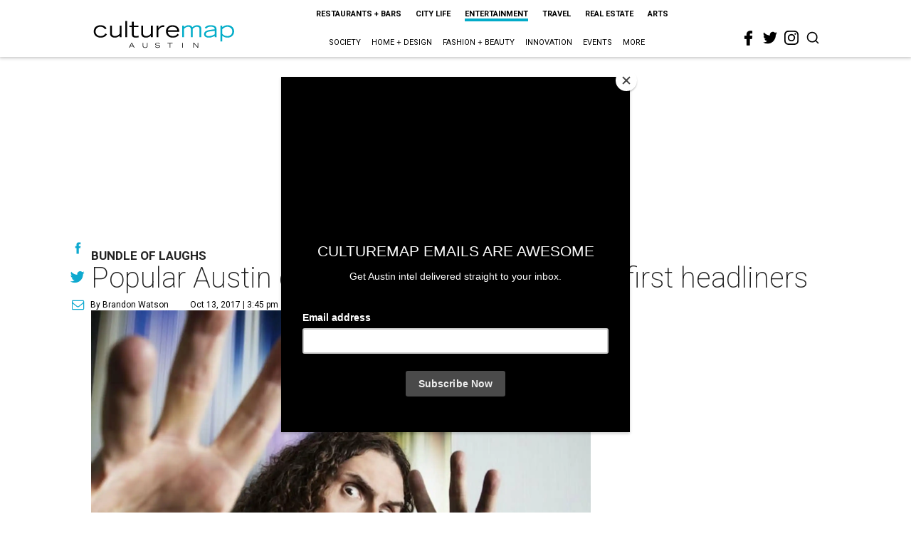

--- FILE ---
content_type: text/html; charset=utf-8
request_url: https://austin.culturemap.com/news/entertainment/10-13-17-moontower-comedy-festival-announces-headliners-weird-al-tiffany-haddish/
body_size: 46706
content:
<!DOCTYPE html><!-- Powered by RebelMouse. https://www.rebelmouse.com --><html lang="en"><head prefix="og: https://ogp.me/ns# article: https://ogp.me/ns/article#"><script type="application/ld+json">{"@context":"https://schema.org","@type":"NewsArticle","author":{"@type":"Person","description":"Brandon Watson is the city editor for CultureMap San Antonio. He was born in Colorado, but got to Texas as fast as he could. As a former food editor, restaurant critic, and a communications director for a statewide culinary nonprofit, Texas' incredible cuisine is his lifeblood. San Antonio's vibrant arts scene, rich culture, and living history feed his soul.","identifier":"22244950","image":{"@type":"ImageObject","url":"https://austin.culturemap.com/media-library/eyJhbGciOiJIUzI1NiIsInR5cCI6IkpXVCJ9.eyJpbWFnZSI6Imh0dHBzOi8vYXNzZXRzLnJibC5tcy8zMTY5OTUwNi9vcmlnaW4uanBnIiwiZXhwaXJlc19hdCI6MTc5ODgxMjIwMn0.4Z5N1Ke6U4JUsyWMQkTuZgXe-Vy9HNMzbMlHoebTELQ/image.jpg?width=210"},"name":"Brandon Watson","url":"https://austin.culturemap.com/u/brandon1"},"dateModified":"2022-09-14T22:06:43Z","datePublished":"2017-10-13T20:45:00Z","description":"Bundle of laughs","headline":"Popular Austin comedy festival announces first headliners","image":[{"@type":"ImageObject","height":600,"url":"https://austin.culturemap.com/media-library/weird-al.jpg?id=31621990&width=1200&height=600&coordinates=0%2C169%2C0%2C81","width":1200},{"@type":"ImageObject","height":1200,"url":"https://austin.culturemap.com/media-library/weird-al.jpg?id=31621990&width=1200&height=1200&coordinates=145%2C0%2C105%2C0","width":1200},{"@type":"ImageObject","height":1500,"url":"https://austin.culturemap.com/media-library/weird-al.jpg?id=31621990&width=2000&height=1500&coordinates=0%2C0%2C0%2C0","width":2000},{"@type":"ImageObject","height":700,"url":"https://austin.culturemap.com/media-library/weird-al.jpg?id=31621990&width=1245&height=700&coordinates=0%2C138%2C0%2C50","width":1245}],"keywords":["festivals","comedy"],"mainEntityOfPage":{"@id":"https://austin.culturemap.com/news/entertainment/10-13-17-moontower-comedy-festival-announces-headliners-weird-al-tiffany-haddish/","@type":"WebPage"},"publisher":{"@type":"Organization","logo":{"@type":"ImageObject","url":"https://austin.culturemap.com/media-library/eyJhbGciOiJIUzI1NiIsInR5cCI6IkpXVCJ9.eyJpbWFnZSI6Imh0dHBzOi8vYXNzZXRzLnJibC5tcy8zMTczMjk1NC9vcmlnaW4ucG5nIiwiZXhwaXJlc19hdCI6MTc4MjA4MTg5MX0.Om86iyUWTB3mdbRD-FOYgmIiUOkaBqQTTxnYGuDNVJU/image.png?width=210"},"name":"CultureMap Austin"},"thumbnailUrl":"https://austin.culturemap.com/media-library/weird-al.jpg?id=31621990&amp;width=210","url":"https://austin.culturemap.com/news/entertainment/10-13-17-moontower-comedy-festival-announces-headliners-weird-al-tiffany-haddish/"}</script><meta charset="utf-8"/><meta name="robots" content="max-image-preview:large"/><link rel="preload" imagesrcset="https://austin.culturemap.com/media-library/weird-al.jpg?id=31621990&width=2000&height=1500&quality=50&coordinates=0%2C0%2C0%2C0 3x, https://austin.culturemap.com/media-library/weird-al.jpg?id=31621990&width=2000&height=1500&quality=50&coordinates=0%2C0%2C0%2C0 2x, https://austin.culturemap.com/media-library/weird-al.jpg?id=31621990&width=2000&height=1500&quality=50&coordinates=0%2C0%2C0%2C0 1x" as="image" fetchpriority="high"/><link rel="canonical" href="https://austin.culturemap.com/news/entertainment/10-13-17-moontower-comedy-festival-announces-headliners-weird-al-tiffany-haddish/"/><meta property="fb:app_id" content="200167090048537"/><meta name="twitter:site" content="@CultureMap Austin"/><meta name="twitter:site:id" content="621318757"/><meta property="og:type" content="article"/><meta property="og:url" content="https://austin.culturemap.com/news/entertainment/10-13-17-moontower-comedy-festival-announces-headliners-weird-al-tiffany-haddish/"/><meta property="og:site_name" content="CultureMap Austin"/><meta property="og:image" content="https://austin.culturemap.com/media-library/weird-al.jpg?id=31621990&width=1200&height=600&coordinates=0%2C169%2C0%2C81"/><meta property="og:image:width" content="1200"/><meta property="og:image:height" content="600"/><meta property="og:title" content="Popular Austin comedy festival announces first headliners"/><meta property="og:description" content="Bundle of laughs"/><meta name="description" content="Bundle of laughs"/><meta name="keywords" content="festivals, comedy"/><meta name="referrer" content="always"/><meta name="twitter:card" content="summary_large_image"/><meta name="twitter:image" content="https://austin.culturemap.com/media-library/weird-al.jpg?id=31621990&width=1200&height=600&coordinates=0%2C169%2C0%2C81"/><link rel="preconnect" href="https://assets.rebelmouse.io/" crossorigin="anonymous"/><link rel="preconnect" href="https://user-stats.rbl.ms/" crossorigin="anonymous"/><link rel="preconnect" href="https://pages-stats.rbl.ms/" crossorigin="anonymous"/><!--link rel="preload" href="https://static.rbl.ms/static/fonts/fontawesome/fontawesome-mini.woff" as="font" type="font/woff2" crossorigin--><script class="rm-i-script">window.REBELMOUSE_BOOTSTRAP_DATA = {"isUserLoggedIn": false, "site": {"id": 20308467, "isCommunitySite": false}, "runner": {"id": 20308467}, "post": {"id": 2656275558, "sections": [0, 552453699], "shareUrl": "https%3A%2F%2Faustin.culturemap.com%2Fnews%2Fentertainment%2F10-13-17-moontower-comedy-festival-announces-headliners-weird-al-tiffany-haddish%2F", "status": 0, "tags": ["festivals", "comedy"]}, "path": "/news/entertainment/10-13-17-moontower-comedy-festival-announces-headliners-weird-al-tiffany-haddish/", "pathParams": {}, "resourceId": "pp_2656275558", "fbId": "200167090048537", "fbAppVersion": "v2.5", "clientGaId": "UA-9940336-4", "messageBusUri": "wss://messages.rebelmouse.io", "section": {"id": null}, "tag": {"slug": null, "isSection": false}, "fullBootstrapUrl": "/res/bootstrap/data.js?site_id=20308467\u0026resource_id=pp_2656275558\u0026path_params=%7B%7D\u0026override_device=desktop\u0026post_id=2656275558", "whitelabel_menu": {}, "useRiver": false, "engine": {"recaptchaSiteKey": null, "lazyLoadShortcodeImages": true, "backButtonGoToPage": true, "changeParticleUrlScroll": false, "countKeepReadingAsPageview": true, "defaultVideoPlayer": "", "theoPlayerLibraryLocation": "", "trackPageViewOnParticleUrlScroll": false, "webVitalsSampleRate": 100, "overrideDevicePixelRatio": null, "image_quality_level": 50, "sendEventsToCurrentDomain": false, "enableLoggedOutUserTracking": false, "useSmartLinks2": true}};
    </script><script class="rm-i-script">window.REBELMOUSE_BASE_ASSETS_URL = "https://austin.culturemap.com/static/dist/social-ux/";
        window.REBELMOUSE_BASE_SSL_DOMAIN = "https://austin.culturemap.com";
        window.REBELMOUSE_TASKS_QUEUE = [];
        window.REBELMOUSE_LOW_TASKS_QUEUE = [];
        window.REBELMOUSE_LOWEST_TASKS_QUEUE = [];
        window.REBELMOUSE_ACTIVE_TASKS_QUEUE = [];
        window.REBELMOUSE_STDLIB = {};
        window.RM_OVERRIDES = {};
        window.RM_AD_LOADER = [];
    </script><script src="https://austin.culturemap.com/static/dist/social-ux/main.6bc7945fceb0d1ce31d3.bundle.mjs" class="rm-i-script" type="module" async="async" data-js-app="true" data-src-host="https://austin.culturemap.com" data-src-file="main.mjs"></script><script src="https://austin.culturemap.com/static/dist/social-ux/main.da8512cbfe75950eb816.bundle.js" class="rm-i-script" nomodule="nomodule" defer="defer" data-js-app="true" data-src-host="https://austin.culturemap.com" data-src-file="main.js"></script><script src="https://austin.culturemap.com/static/dist/social-ux/runtime.5f2854bedb02943ff2a5.bundle.mjs" class="rm-i-script" type="module" async="async" data-js-app="true" data-src-host="https://austin.culturemap.com" data-src-file="runtime.mjs"></script><script src="https://austin.culturemap.com/static/dist/social-ux/runtime.5fe7c9a46d72403f8fd3.bundle.js" class="rm-i-script" nomodule="nomodule" defer="defer" data-js-app="true" data-src-host="https://austin.culturemap.com" data-src-file="runtime.js"></script><!-- we collected enough need to fix it first before turn in back on--><!--script src="//cdn.ravenjs.com/3.16.0/raven.min.js" crossorigin="anonymous"></script--><!--script type="text/javascript">
        Raven.config('https://6b64f5cc8af542cbb920e0238864390a@sentry.io/147999').install();
    </script--><script class="rm-i-script">
        if ('serviceWorker' in navigator) {
          window.addEventListener('load', function() {
            navigator.serviceWorker.register('/sw.js').then(function(registration) {
              console.log('ServiceWorker registration successful with scope: ', registration.scope);
            }, function(err) {
              console.log('ServiceWorker registration failed: ', err);
            });
          });
        } else {
          console.log('ServiceWorker not enabled');
        }
    </script><script class="rm-i-script">
        // fallback error prone google tag setup
        var googletag = googletag || {};
        googletag.cmd = googletag.cmd || [];
    </script><meta http-equiv="X-UA-Compatible" content="IE=edge"/><link rel="alternate" type="application/rss+xml" title="CultureMap Austin" href="/feeds/news/entertainment.rss"/><meta name="viewport" content="width=device-width,initial-scale=1,minimum-scale=1.0"/><!-- TODO: move the default value from here --><title>Popular Austin comedy festival announces first headliners - CultureMap Austin</title><style class="rm-i-styles">
        article,aside,details,figcaption,figure,footer,header,hgroup,nav,section{display:block;}audio,canvas,video{display:inline-block;}audio:not([controls]){display:none;}[hidden]{display:none;}html{font-size:100%;-webkit-text-size-adjust:100%;-ms-text-size-adjust:100%;}body{margin:0;font-size:1em;line-height:1.4;}body,button,input,select,textarea{font-family:Tahoma,sans-serif;color:#5A5858;}::-moz-selection{background:#145A7C;color:#fff;text-shadow:none;}::selection{background:#145A7C;color:#fff;text-shadow:none;}:focus{outline:5px auto #2684b1;}a:hover,a:active{outline:0;}abbr[title]{border-bottom:1px dotted;}b,strong{font-weight:bold;}blockquote{margin:1em 40px;}dfn{font-style:italic;}hr{display:block;height:1px;border:0;border-top:1px solid #ccc;margin:1em 0;padding:0;}ins{background:#ff9;color:#000;text-decoration:none;}mark{background:#ff0;color:#000;font-style:italic;font-weight:bold;}pre,code,kbd,samp{font-family:monospace,serif;_font-family:'courier new',monospace;font-size:1em;}pre{white-space:pre;white-space:pre-wrap;word-wrap:break-word;}q{quotes:none;}q:before,q:after{content:"";content:none;}small{font-size:85%;}sub,sup{font-size:75%;line-height:0;position:relative;vertical-align:baseline;}sup{top:-0.5em;}sub{bottom:-0.25em;}ul,ol{margin:1em 0;padding:0 0 0 40px;}dd{margin:0 0 0 40px;}nav ul,nav ol{list-style:none;list-style-image:none;margin:0;padding:0;}img{border:0;-ms-interpolation-mode:bicubic;vertical-align:middle;}svg:not(:root){overflow:hidden;}figure{margin:0;}form{margin:0;}fieldset{border:0;margin:0;padding:0;}label{cursor:pointer;}legend{border:0;padding:0;}button,input{line-height:normal;}button,input[type="button"],input[type="reset"],input[type="submit"]{cursor:pointer;-webkit-appearance:button;}input[type="checkbox"],input[type="radio"]{box-sizing:border-box;padding:0;}input[type="search"]{-webkit-appearance:textfield;box-sizing:content-box;}input[type="search"]::-webkit-search-decoration{-webkit-appearance:none;}button::-moz-focus-inner,input::-moz-focus-inner{border:0;padding:0;}textarea{overflow:auto;vertical-align:top;resize:vertical;}input:invalid,textarea:invalid{background-color:#fccfcc;}table{border-collapse:collapse;border-spacing:0;}td{vertical-align:top;}.ir{display:block;border:0;text-indent:-999em;overflow:hidden;background-color:transparent;background-repeat:no-repeat;text-align:left;direction:ltr;}.ir br{display:none;}.hidden{display:none !important;visibility:hidden;}.visuallyhidden{border:0;clip:rect(0 0 0 0);height:1px;margin:-1px;overflow:hidden;padding:0;position:absolute;width:1px;}.visuallyhidden.focusable:active,.visuallyhidden.focusable:focus{clip:auto;height:auto;margin:0;overflow:visible;position:static;width:auto;}.invisible{visibility:hidden;}.clearfix:before,.clearfix:after{content:"";display:table;}.clearfix:after{clear:both;}.clearfix{zoom:1;}.zindex20{z-index:20;}.zindex30{z-index:30;}.zindex40{z-index:40;}.zindex50{z-index:50;}html{font-size:19pxpx;font-family:Roboto;line-height:1.5;color:rgba(34, 34, 34, 1);font-weight:normal;}body,button,input,select,textarea{font-family:Roboto;color:rgba(34, 34, 34, 1);}.col,body{font-size:1.6rem;line-height:1.5;}a{color:#0ea9cf;text-decoration:none;}a:hover{color:rgba(0, 0, 0, 1);text-decoration:none;}.with-primary-color{color:#0ea9cf;}.with-primary-color:hover{color:rgba(0, 0, 0, 1);}.js-tab,.js-keep-reading,.js-toggle{cursor:pointer;}.noselect{-webkit-touch-callout:none;-webkit-user-select:none;-khtml-user-select:none;-moz-user-select:none;-ms-user-select:none;user-select:none;}.tabs__tab{display:inline-block;padding:10px;}.tabs__tab-content{display:none;}.tabs__tab-content.active{display:block;}button:focus,input[type="text"],input[type="email"]{outline:0;}audio,canvas,iframe,img,svg,video{vertical-align:middle;max-width:100%;}textarea{resize:vertical;}.main{background-color:rgba(255, 255, 255, 1);position:relative;overflow:hidden;}.valign-wrapper{display:-webkit-flex;display:-ms-flexbox;display:flex;-webkit-align-items:center;-ms-flex-align:center;align-items:center;}.valign-wrapper .valign{display:block;}#notification{position:fixed;}.article-module__controls-placeholder{position:absolute;}.display-block{display:block;}.cover-all{position:absolute;width:100%;height:100%;}.full-width{width:100%;}.fa{font-family:FontAwesome,"fontawesome-mini" !important;}.fa.fa-instagram{font-size:1.15em;}.fa-googleplus:before{content:"\f0d5";}.post-partial,.overflow-visible{overflow:visible !important;}.attribute-data{margin:0 10px 10px 0;padding:5px 10px;background-color:#0ea9cf;color:white;border-radius:3px;margin-bottom:10px;display:inline-block;}.attribute-data[value=""]{display:none;}.badge{display:inline-block;overflow:hidden;}.badge-image{border-radius:100%;}.js-expandable.expanded .js-expand,.js-expandable:not(.expanded) .js-contract{display:none;}.js-scroll-trigger{display:block;width:100%;}.sticky-target:not(.legacy){position:fixed;opacity:0;top:0;will-change:transform;transform:translate3d(0px,0px,0px);}.sticky-target.legacy{position:relative;}.sticky-target.legacy.sticky-active{position:fixed;}.color-inherit:hover,.color-inherit{color:inherit;}.js-appear-on-expand{transition:all 350ms;height:0;overflow:hidden;opacity:0;}.content-container{display:none;}.expanded .content-container{display:block;}.expanded .js-appear-on-expand{opacity:1;height:auto;}.logged-out-user .js-appear-on-expand{height:0;opacity:0;}.h1,.h2{margin:0;padding:0;font-size:1em;font-weight:normal;}.lazyload-placeholder{display:none;position:absolute;text-align:center;background:rgba(0,0,0,0.1);top:0;bottom:0;left:0;right:0;}div[runner-lazy-loading] .lazyload-placeholder,iframe[runner-lazy-loading] + .lazyload-placeholder{display:block;}.abs-pos-center{position:absolute;top:0;bottom:0;left:0;right:0;margin:auto;}.relative{position:relative;}.runner-spinner{position:absolute;top:0;bottom:0;left:0;right:0;margin:auto;width:50px;}.runner-spinner:before{content:"";display:block;padding-top:100%;}.rm-non-critical-loaded .runner-spinner-circular{animation:rotate 2s linear infinite;height:100%;transform-origin:center center;width:100%;position:absolute;top:0;bottom:0;left:0;right:0;margin:auto;}.position-relative{position:relative;}.collection-button{display:inline-block;}.rm-non-critical-loaded .runner-spinner-path{stroke-dasharray:1,200;stroke-dashoffset:0;animation:dash 1.5s ease-in-out infinite,color 6s ease-in-out infinite;stroke-linecap:round;}.pagination-container .pagination-wrapper{display:flex;align-items:center;}.pagination-container .pagination-wrapper a{color:rgba(59,141,242,1);margin:0 5px;}@keyframes rotate{100%{transform:rotate(360deg);}}@keyframes dash{0%{stroke-dasharray:1,200;stroke-dashoffset:0;}50%{stroke-dasharray:89,200;stroke-dashoffset:-35px;}100%{stroke-dasharray:89,200;stroke-dashoffset:-124px;}}@keyframes color{100%,0%{stroke:rgba(255,255,255,1);}40%{stroke:rgba(255,255,255,0.6);}66%{stroke:rgba(255,255,255,0.9);}80%,90%{stroke:rgba(255,255,255,0.7);}}.js-section-loader-feature-container > .slick-list > .slick-track > .slick-slide:not(.slick-active){height:0;visibility:hidden;}.rebellt-item-media-container .instagram-media{margin-left:auto !important;margin-right:auto !important;}.js-hidden-panel{position:fixed;top:0;left:0;right:0;transition:all 300ms;z-index:10;}.js-hidden-panel.active{transform:translate3d(0,-100%,0);}.content{margin-left:auto;margin-right:auto;max-width:1100px;width:90%;}.ad-tag{text-align:center;}.ad-tag__inner{display:inline-block;}.content .ad-tag{margin-left:-5%;margin-right:-5%;}@media (min-width:768px){.content .ad-tag{margin-left:auto;margin-right:auto;}}.user-prefs{display:none;}.no-mb:not(:last-child){margin-bottom:0;}.no-mt:not(:first-child){margin-top:0;}.sm-mt-0:not(:empty):before,.sm-mt-1:not(:empty):before,.sm-mt-2:not(:empty):before,.sm-mb-0:not(:empty):after,.sm-mb-1:not(:empty):after,.sm-mb-2:not(:empty):after,.md-mt-0:not(:empty):before,.md-mt-1:not(:empty):before,.md-mt-2:not(:empty):before,.md-mb-0:not(:empty):after,.md-mb-1:not(:empty):after,.md-mb-2:not(:empty):after,.lg-mt-0:not(:empty):before,.lg-mt-1:not(:empty):before,.lg-mt-2:not(:empty):before,.lg-mb-0:not(:empty):after,.lg-mb-1:not(:empty):after,.lg-mb-2:not(:empty):after{content:'';display:block;overflow:hidden;}.sm-mt-0:not(:empty):before{margin-bottom:0;}.sm-mt-0 > *{margin-top:0;}.sm-mt-1:not(:empty):before{margin-bottom:-10px;}.sm-mt-1 > *{margin-top:10px;}.sm-mt-2:not(:empty):before{margin-bottom:-20px;}.sm-mt-2 > *{margin-top:20px;}.sm-mb-0:not(:empty):after{margin-top:0;}.sm-mb-0 > *{margin-bottom:0;}.sm-mb-1:not(:empty):after{margin-top:-10px;}.sm-mb-1 > *{margin-bottom:10px;}.sm-mb-2:not(:empty):after{margin-top:-20px;}.sm-mb-2 > *{margin-bottom:20px;}@media (min-width:768px){.md-mt-0:not(:empty):before{margin-bottom:0;}.md-mt-0 > *{margin-top:0;}.md-mt-1:not(:empty):before{margin-bottom:-10px;}.md-mt-1 > *{margin-top:10px;}.md-mt-2:not(:empty):before{margin-bottom:-20px;}.md-mt-2 > *{margin-top:20px;}.md-mb-0:not(:empty):after{margin-top:0;}.md-mb-0 > *{margin-bottom:0;}.md-mb-1:not(:empty):after{margin-top:-10px;}.md-mb-1 > *{margin-bottom:10px;}.md-mb-2:not(:empty):after{margin-top:-20px;}.md-mb-2 > *{margin-bottom:20px;}}@media (min-width:1024px){.lg-mt-0:not(:empty):before{margin-bottom:0;}.lg-mt-0 > *{margin-top:0;}.lg-mt-1:not(:empty):before{margin-bottom:-10px;}.lg-mt-1 > *{margin-top:10px;}.lg-mt-2:not(:empty):before{margin-bottom:-20px;}.lg-mt-2 > *{margin-top:20px;}.lg-mb-0:not(:empty):after{margin-top:0;}.lg-mb-0 > *{margin-bottom:0;}.lg-mb-1:not(:empty):after{margin-top:-10px;}.lg-mb-1 > *{margin-bottom:10px;}.lg-mb-2:not(:empty):after{margin-top:-20px;}.lg-mb-2 > *{margin-bottom:20px;}}.sm-cp-0{padding:0;}.sm-cp-1{padding:10px;}.sm-cp-2{padding:20px;}@media (min-width:768px){.md-cp-0{padding:0;}.md-cp-1{padding:10px;}.md-cp-2{padding:20px;}}@media (min-width:1024px){.lg-cp-0{padding:0;}.lg-cp-1{padding:10px;}.lg-cp-2{padding:20px;}}.mb-2 > *{margin-bottom:20px;}.mb-2 > :last-child{margin-bottom:0;}.v-sep > *{margin-bottom:20px;}@media (min-width:768px){.v-sep > *{margin-bottom:40px;}}.v-sep > *:last-child{margin-bottom:0;}@media only screen and (max-width:767px){.hide-mobile{display:none !important;}}@media only screen and (max-width:1023px){.hide-tablet-and-mobile{display:none !important;}}@media only screen and (min-width:768px){.hide-tablet-and-desktop{display:none !important;}}@media only screen and (min-width:768px) and (max-width:1023px){.hide-tablet{display:none !important;}}@media only screen and (min-width:1024px){.hide-desktop{display:none !important;}}.row.px10{margin-left:-10px;margin-right:-10px;}.row.px10 > .col{padding-left:10px;padding-right:10px;}.row.px20{margin-left:-20px;margin-right:-20px;}.row.px20 > .col{padding-left:20px;padding-right:20px;}.row{margin-left:auto;margin-right:auto;overflow:hidden;}.row:after{content:'';display:table;clear:both;}.row:not(:empty){margin-bottom:-20px;}.col{margin-bottom:20px;}@media (min-width:768px){.col{margin-bottom:40px;}.row:not(:empty){margin-bottom:-40px;}}.row .col{float:left;box-sizing:border-box;}.row .col.pull-right{float:right;}.row .col.s1{width:8.3333333333%;}.row .col.s2{width:16.6666666667%;}.row .col.s3{width:25%;}.row .col.s4{width:33.3333333333%;}.row .col.s5{width:41.6666666667%;}.row .col.s6{width:50%;}.row .col.s7{width:58.3333333333%;}.row .col.s8{width:66.6666666667%;}.row .col.s9{width:75%;}.row .col.s10{width:83.3333333333%;}.row .col.s11{width:91.6666666667%;}.row .col.s12{width:100%;}@media only screen and (min-width:768px){.row .col.m1{width:8.3333333333%;}.row .col.m2{width:16.6666666667%;}.row .col.m3{width:25%;}.row .col.m4{width:33.3333333333%;}.row .col.m5{width:41.6666666667%;}.row .col.m6{width:50%;}.row .col.m7{width:58.3333333333%;}.row .col.m8{width:66.6666666667%;}.row .col.m9{width:75%;}.row .col.m10{width:83.3333333333%;}.row .col.m11{width:91.6666666667%;}.row .col.m12{width:100%;}}@media only screen and (min-width:1024px){.row .col.l1{width:8.3333333333%;}.row .col.l2{width:16.6666666667%;}.row .col.l3{width:25%;}.row .col.l4{width:33.3333333333%;}.row .col.l5{width:41.6666666667%;}.row .col.l6{width:50%;}.row .col.l7{width:58.3333333333%;}.row .col.l8{width:66.6666666667%;}.row .col.l9{width:75%;}.row .col.l10{width:83.3333333333%;}.row .col.l11{width:91.6666666667%;}.row .col.l12{width:100%;}}.widget{position:relative;box-sizing:border-box;}.widget:hover .widget__headline a{color:rgba(0, 0, 0, 1);}.widget__headline{font-family:"Crimson Pro";color:rgba(34, 34, 34, 1);cursor:pointer;}.widget__headline-text{font-family:inherit;color:inherit;word-break:break-word;}.widget__section-text{display:block;}.image,.widget__image{background-position:center;background-repeat:no-repeat;background-size:cover;display:block;z-index:0;}.widget__play{position:absolute;width:100%;height:100%;text-align:center;}.rm-widget-image-holder{position:relative;}.rm-video-holder{position:absolute;width:100%;height:100%;top:0;left:0;}.rm-zindex-hidden{display:none;z-index:-1;}.rm-widget-image-holder .widget__play{top:0;left:0;}.image.no-image{background-color:#e4e4e4;}.widget__video{position:relative;}.widget__video .rm-scrop-spacer{padding-bottom:56.25%;}.widget__video.rm-video-tiktok{max-width:605px;}.widget__video video,.widget__video iframe{position:absolute;top:0;left:0;height:100%;}.widget__product-vendor{font-size:1.5em;line-height:1.5;margin:25px 0;}.widget__product-buy-link{margin:15px 0;}.widget__product-buy-link-btn{background-color:#000;color:#fff;display:inline-block;font-size:1.6rem;line-height:1em;padding:1.25rem;font-weight:700;}.widget__product-buy-btn:hover{color:#fff;}.widget__product-price{font-size:1.5em;line-height:1.5;margin:25px 0;}.widget__product-compare-at-price{text-decoration:line-through;}.rebellt-item.is--mobile,.rebellt-item.is--tablet{margin-bottom:0.85em;}.rebellt-item.show_columns_on_mobile.col2,.rebellt-item.show_columns_on_mobile.col3{display:inline-block;vertical-align:top;}.rebellt-item.show_columns_on_mobile.col2{width:48%;}.rebellt-item.show_columns_on_mobile.col3{width:32%;}@media only screen and (min-width:768px){.rebellt-item.col2:not(.show_columns_on_mobile),.rebellt-item.col3:not(.show_columns_on_mobile){display:inline-block;vertical-align:top;}.rebellt-item.col2:not(.show_columns_on_mobile){width:48%;}.rebellt-item.col3:not(.show_columns_on_mobile){width:32%;}}.rebellt-item.parallax{background-size:cover;background-attachment:fixed;position:relative;left:calc(-50vw + 50%);width:100vw;min-height:100vh;padding:0 20%;box-sizing:border-box;max-width:inherit;text-align:center;z-index:3;}.rebellt-item.parallax.is--mobile{background-position:center;margin-bottom:0;padding:0 15%;}.rebellt-item.parallax.has-description:before,.rebellt-item.parallax.has-description:after{content:"";display:block;padding-bottom:100%;}.rebellt-item.parallax.has-description.is--mobile:before,.rebellt-item.parallax.has-description.is--mobile:after{padding-bottom:90vh;}.rebellt-item.parallax h3,.rebellt-item.parallax p{color:white;text-shadow:1px 0 #000;}.rebellt-item.parallax.is--mobile p{font-size:18px;font-weight:400;}.rebellt-ecommerce h3{font-size:1.8em;margin-bottom:15px;}.rebellt-ecommerce--vendor{font-size:1.5em;line-height:1.5;margin:25px 0;}.rebellt-ecommerce--price{font-size:1.5em;line-height:1.5;margin:25px 0;}.rebellt-ecommerce--compare-at-price{text-decoration:line-through;}.rebellt-ecommerce--buy{margin:15px 0;}.rebellt-ecommerce--btn{background-color:#000;color:#fff;display:inline-block;font-size:1.6rem;line-height:1em;padding:1.25rem;font-weight:700;}.rebellt-ecommerce--btn:hover{color:#fff;}.rebelbar.skin-simple{height:50px;line-height:50px;color:rgba(34, 34, 34, 1);font-size:1.2rem;border-left:none;border-right:none;background-color:#fff;}.rebelbar.skin-simple .rebelbar__inner{position:relative;height:100%;margin:0 auto;padding:0 20px;max-width:1300px;}.rebelbar.skin-simple .logo{float:left;}.rebelbar.skin-simple .logo__image{max-height:50px;max-width:190px;}.rebelbar--fake.skin-simple{position:relative;border-color:#fff;}.rebelbar--fixed.skin-simple{position:absolute;width:100%;z-index:3;}.with-fixed-header .rebelbar--fixed.skin-simple{position:fixed;top:0;}.rebelbar.skin-simple .rebelbar__menu-toggle{position:relative;cursor:pointer;float:left;text-align:center;font-size:0;width:50px;margin-left:-15px;height:100%;color:rgba(34, 34, 34, 1);}.rebelbar.skin-simple i{vertical-align:middle;display:inline-block;font-size:20px;}.rebelbar.skin-simple .rebelbar__menu-toggle:hover{color:rgba(0, 0, 0, 1);}.rebelbar.skin-simple .rebelbar__section-links{display:none;padding:0 100px 0 40px;overflow:hidden;height:100%;}.rebelbar.skin-simple .rebelbar__section-list{margin:0 -15px;height:100%;}.rebelbar.skin-simple .rebelbar__section-links li{display:inline-block;padding:0 15px;text-align:left;}.rebelbar.skin-simple .rebelbar__section-link{color:rgba(34, 34, 34, 1);display:block;font-size:1.8rem;font-weight:400;text-decoration:none;}.rebelbar.skin-simple .rebelbar__section-link:hover{color:rgba(0, 0, 0, 1);}.rebelbar.skin-simple .rebelbar__sharebar.sharebar{display:none;}.rebelbar.skin-simple .rebelbar__section-list.js--active .rebelbar__more-sections-button{visibility:visible;}.rebelbar.skin-simple .rebelbar__more-sections-button{cursor:pointer;visibility:hidden;}.rebelbar.skin-simple #rebelbar__more-sections{visibility:hidden;position:fixed;line-height:70px;left:0;width:100%;background-color:#1f1f1f;}.rebelbar.skin-simple #rebelbar__more-sections a{color:white;}.rebelbar.skin-simple #rebelbar__more-sections.opened{visibility:visible;}@media only screen and (min-width:768px){.rebelbar.skin-simple .rebelbar__menu-toggle{margin-right:15px;}.rebelbar.skin-simple{height:100px;line-height:100px;font-weight:700;}.rebelbar.skin-simple .logo__image{max-width:350px;max-height:100px;}.rebelbar.skin-simple .rebelbar__inner{padding:0 40px;}.rebelbar.skin-simple .rebelbar__sharebar.sharebar{float:left;margin-top:20px;margin-bottom:20px;padding-left:40px;}}@media (min-width:960px){.rebelbar.skin-simple .rebelbar__section-links{display:block;}.with-floating-shares .rebelbar.skin-simple .search-form{display:none;}.with-floating-shares .rebelbar.skin-simple .rebelbar__sharebar.sharebar{display:block;}.with-floating-shares .rebelbar.skin-simple .rebelbar__section-links{display:none;}}.menu-global{display:none;width:100%;position:fixed;z-index:3;color:white;background-color:#1a1a1a;height:100%;font-size:1.8rem;overflow-y:auto;overflow-x:hidden;line-height:1.6em;}@media (min-width:768px){.menu-global{display:block;max-width:320px;top:0;-webkit-transform:translate(-320px,0);transform:translate(-320px,0);transform:translate3d(-320px,0,0);}.menu-global,.all-content-wrapper{transition:transform .2s cubic-bezier(.2,.3,.25,.9);}}.menu-overlay{position:fixed;top:-100%;left:0;height:0;width:100%;cursor:pointer;visibility:hidden;opacity:0;transition:opacity 200ms;}.menu-opened .menu-overlay{visibility:visible;height:100%;z-index:1;opacity:1;top:0;}@media only screen and (min-width:768px){.menu-opened .menu-overlay{z-index:10;background:rgba(255,255,255,.6);}}@media (min-width:960px){.logged-out-user .rebelbar.skin-simple .menu-overlay{display:none;}}@media (min-width:600px){.rm-resized-container-5{width:5%;}.rm-resized-container-10{width:10%;}.rm-resized-container-15{width:15%;}.rm-resized-container-20{width:20%;}.rm-resized-container-25{width:25%;}.rm-resized-container-30{width:30%;}.rm-resized-container-35{width:35%;}.rm-resized-container-40{width:40%;}.rm-resized-container-45{width:45%;}.rm-resized-container-50{width:50%;}.rm-resized-container-55{width:55%;}.rm-resized-container-60{width:60%;}.rm-resized-container-65{width:65%;}.rm-resized-container-70{width:70%;}.rm-resized-container-75{width:75%;}.rm-resized-container-80{width:80%;}.rm-resized-container-85{width:85%;}.rm-resized-container-90{width:90%;}.rm-resized-container-95{width:95%;}.rm-resized-container-100{width:100%;}}.rm-embed-container{position:relative;}.rm-embed-container.rm-embed-instagram{max-width:540px;}.rm-embed-container.rm-embed-tiktok{max-width:572px;min-height:721px;}.rm-embed-container.rm-embed-tiktok blockquote,.rm-embed-twitter blockquote{all:revert;}.rm-embed-container.rm-embed-tiktok blockquote{margin-left:0;margin-right:0;position:relative;}.rm-embed-container.rm-embed-tiktok blockquote,.rm-embed-container.rm-embed-tiktok blockquote > iframe,.rm-embed-container.rm-embed-tiktok blockquote > section{width:100%;min-height:721px;display:block;}.rm-embed-container.rm-embed-tiktok blockquote > section{position:absolute;top:0;left:0;right:0;bottom:0;display:flex;align-items:center;justify-content:center;flex-direction:column;text-align:center;}.rm-embed-container.rm-embed-tiktok blockquote > section:before{content:"";display:block;width:100%;height:300px;border-radius:8px;}.rm-embed-container > .rm-embed,.rm-embed-container > .rm-embed-holder{position:absolute;top:0;left:0;}.rm-embed-holder{display:block;height:100%;width:100%;display:flex;align-items:center;}.rm-embed-container > .rm-embed-spacer{display:block;}.rm-embed-twitter{max-width:550px;margin-top:10px;margin-bottom:10px;}.rm-embed-twitter blockquote{position:relative;height:100%;width:100%;flex-direction:column;display:flex;align-items:center;justify-content:center;flex-direction:column;text-align:center;}.rm-embed-twitter:not(.rm-off) .twitter-tweet{margin:0 !important;}.logo__image,.image-element__img,.rm-lazyloadable-image{max-width:100%;height:auto;}.logo__image,.image-element__img{width:auto;}@media (max-width:768px){.rm-embed-spacer.rm-embed-spacer-desktop{display:none;}}@media (min-width:768px){.rm-embed-spacer.rm-embed-spacer-mobile{display:none;}}.sharebar{margin:0 -4px;padding:0;font-size:0;line-height:0;}.sharebar a{color:#fff;}.sharebar a:hover{text-decoration:none;color:#fff;}.sharebar .share,.sharebar .share-plus{display:inline-block;margin:0 4px;font-size:14px;font-weight:400;padding:0 10px;width:20px;min-width:20px;height:40px;line-height:38px;text-align:center;vertical-align:middle;border-radius:2px;}.sharebar .share-plus i,.sharebar .share i{display:inline-block;vertical-align:middle;}.sharebar .hide-button{display:none;}.sharebar.enable-panel .hide-button{display:inline-block;}.sharebar.enable-panel .share-plus{display:none;}.sharebar.with-first-button-caption:not(.enable-panel) .share:first-child{width:68px;}.sharebar.with-first-button-caption:not(.enable-panel) .share:first-child:after{content:'Share';padding-left:5px;vertical-align:middle;}.sharebar--fixed{display:none;position:fixed;bottom:0;z-index:1;text-align:center;width:100%;left:0;margin:20px auto;}.with-floating-shares .sharebar--fixed{display:block;}.sharebar.fly_shared:not(.enable-panel) .share:nth-child(5){display:none;}.share-media-panel .share-media-panel-pinit{position:absolute;right:0;bottom:0;background-color:transparent;}.share-media-panel-pinit_share{background-image:url('/static/img/whitelabel/runner/spritesheets/pin-it-sprite.png');background-color:#BD081C;background-position:-1px -17px;border-radius:4px;float:right;height:34px;margin:7px;width:60px;background-size:194px auto;}.share-media-panel-pinit_share:hover{opacity:.9;}@media (min-width:768px){.sharebar .share-plus .fa,.sharebar .share .fa{font-size:22px;}.sharebar .share,.sharebar .share-plus{padding:0 15px;width:30px;min-width:30px;height:60px;line-height:60px;margin:0 4px;font-size:16px;}.sharebar.with-first-button-caption:not(.enable-panel) .share:first-child{width:180px;}.sharebar.with-first-button-caption:not(.enable-panel) .share:first-child:after{content:'Share this story';padding-left:10px;vertical-align:middle;text-transform:uppercase;}.share-media-panel-pinit_share{background-position:-60px -23px;height:45px;margin:10px;width:80px;}}.action-btn{display:block;font-size:1.6rem;color:#0ea9cf;cursor:pointer;border:2px solid #0ea9cf;border-color:#0ea9cf;border-radius:2px;line-height:1em;padding:1.6rem;font-weight:700;text-align:center;}.action-btn:hover{color:rgba(0, 0, 0, 1);border:2px solid rgba(0, 0, 0, 1);border-color:rgba(0, 0, 0, 1);}.section-headline__text{font-size:3rem;font-weight:700;line-height:1;}.section-headline__text{color:rgba(34, 34, 34, 1);}@media (min-width:768px){.section-headline__text{font-size:3.6rem;}.content__main .section-headline__text{margin-top:-.3rem;margin-bottom:2rem;}}.module-headline__text{font-size:3rem;font-weight:700;color:#808080;}@media (min-width:768px){.module-headline__text{font-size:3.6rem;}}.search-form{position:absolute;top:0;right:20px;z-index:1;}.search-form__text-input{display:none;height:42px;font-size:1.3rem;background-color:#f4f4f4;border:none;color:#8f8f8f;text-indent:10px;padding:0;width:220px;position:absolute;right:-10px;top:0;bottom:0;margin:auto;}.search-form .search-form__submit{display:none;position:relative;border:none;bottom:2px;background-color:transparent;}.search-form__text-input:focus,.search-form__submit:focus{border:0 none;-webkit-box-shadow:none;-moz-box-shadow:none;box-shadow:none;outline:0 none;}.show-search .search-form__close{position:absolute;display:block;top:0;bottom:0;margin:auto;height:1rem;right:-28px;}.search-form__open{vertical-align:middle;bottom:2px;display:inline-block;position:relative;color:rgba(34, 34, 34, 1);font-size:1.9rem;}.show-search .search-form__text-input{display:block;}.show-search .search-form__submit{display:inline-block;vertical-align:middle;padding:0;color:rgba(34, 34, 34, 1);font-size:1.9rem;}.search-form__close,.show-search .search-form__open{display:none;}.quick-search{display:block;border-bottom:1px solid #d2d2d2;padding:24px 0 28px;margin-bottom:20px;position:relative;}.quick-search__submit{background-color:transparent;border:0;padding:0;margin:0;position:absolute;zoom:.75;color:#000;}.quick-search__input{background-color:transparent;border:0;padding:0;font-size:1.5rem;font-weight:700;line-height:3em;padding-left:40px;width:100%;box-sizing:border-box;}@media (min-width:768px){.search-form{right:40px;}.quick-search{margin-bottom:40px;padding:0 0 20px;}.quick-search__submit{zoom:1;}.quick-search__input{line-height:2.2em;padding-left:60px;}}.search-widget{position:relative;}.search-widget__input,.search-widget__submit{border:none;padding:0;margin:0;color:rgba(34, 34, 34, 1);background:transparent;font-size:inherit;line-height:inherit;}.social-links__link{display:inline-block;padding:12px;line-height:0;width:25px;height:25px;border-radius:50%;margin:0 6px;font-size:1.5em;text-align:center;position:relative;vertical-align:middle;color:white;}.social-links__link:hover{color:white;}.social-links__link > span{position:absolute;top:0;left:0;right:0;bottom:0;margin:auto;height:1em;}.article__body{font-family:"Crimson Pro";}.body-description .horizontal-rule{border-top:2px solid #eee;}.article-content blockquote{border-left:5px solid #0ea9cf;border-left-color:#0ea9cf;color:#656565;padding:0 0 0 25px;margin:1em 0 1em 25px;}.article__splash-custom{position:relative;}.body hr{display:none;}.article-content .media-caption{color:#9a9a9a;font-size:1.4rem;line-height:2;}.giphy-image{margin-bottom:0;}.article-body a{word-wrap:break-word;}.article-content .giphy-image__credits-wrapper{margin:0;}.article-content .giphy-image__credits{color:#000;font-size:1rem;}.article-content .image-media,.article-content .giphy-image .media-photo-credit{display:block;}.tags{color:#0ea9cf;margin:0 -5px;}.tags__item{margin:5px;display:inline-block;}.tags .tags__item{line-height:1;}.slideshow .carousel-control{overflow:hidden;}.shortcode-media .media-caption,.shortcode-media .media-photo-credit{display:block;}@media (min-width:768px){.tags{margin:0 -10px;}.tags__item{margin:10px;}.article-content__comments-wrapper{border-bottom:1px solid #d2d2d2;margin-bottom:20px;padding-bottom:40px;}}.subscription-widget{background:#0ea9cf;padding:30px;}.subscription-widget .module-headline__text{text-align:center;font-size:2rem;font-weight:400;color:#fff;}.subscription-widget .social-links{margin-left:-10px;margin-right:-10px;text-align:center;font-size:0;}.subscription-widget .social-links__link{display:inline-block;vertical-align:middle;width:39px;height:39px;color:#fff;box-sizing:border-box;border-radius:50%;font-size:20px;margin:0 5px;line-height:35px;background:transparent;border:2px solid #fff;border-color:#fff;}.subscription-widget .social-links__link:hover{color:rgba(0, 0, 0, 1);border-color:rgba(0, 0, 0, 1);background:transparent;}.subscription-widget .social-links__link .fa-instagram{margin:5px 0 0 1px;}.subscription-widget__site-links{margin:30px -5px;text-align:center;font-size:.8em;}.subscription-widget__site-link{padding:0 5px;color:inherit;}.newsletter-element__form{text-align:center;position:relative;max-width:500px;margin-left:auto;margin-right:auto;}.newsletter-element__submit,.newsletter-element__input{border:0;padding:10px;font-size:1.6rem;font-weight:500;height:40px;line-height:20px;margin:0;}.newsletter-element__submit{background:#808080;color:#fff;position:absolute;top:0;right:0;}.newsletter-element__submit:hover{opacity:.9;}.newsletter-element__input{background:#f4f4f4;width:100%;color:#8f8f8f;padding-right:96px;box-sizing:border-box;}.gdpr-cookie-wrapper{position:relative;left:0;right:0;padding:.5em;box-sizing:border-box;}.gdpr-cookie-controls{text-align:right;}.runner-authors-list{margin-top:0;margin-bottom:0;padding-left:0;list-style-type:none;}.runner-authors-author-wrapper{display:flex;flex-direction:row;flex-wrap:nowrap;justify-content:flex-start;align-items:stretch;align-content:stretch;}.runner-authors-avatar-thumb{display:inline-block;border-radius:100%;width:55px;height:55px;background-repeat:no-repeat;background-position:center;background-size:cover;overflow:hidden;}.runner-authors-avatar-thumb img{width:100%;height:100%;display:block;object-fit:cover;border-radius:100%;}.runner-authors-avatar-fallback{display:flex;align-items:center;justify-content:center;width:100%;height:100%;font-size:12px;line-height:1.1;text-align:center;padding:4px;background:#e0e0e0;color:#555;font-weight:600;text-transform:uppercase;border-radius:100%;overflow:hidden;}.runner-authors-author-info{width:calc(100% - 55px);}.runner-author-name-container{padding:0 6px;}.rm-breadcrumb__list{margin:0;padding:0;}.rm-breadcrumb__item{list-style-type:none;display:inline;}.rm-breadcrumb__item:last-child .rm-breadcrumb__separator{display:none;}.rm-breadcrumb__item:last-child .rm-breadcrumb__link,.rm-breadcrumb__link.disabled{pointer-events:none;color:inherit;}.social-tab-i .share-fb:after,.social-tab-i .share-tw:after{content:none;}.share-buttons .social-tab-i a{margin-right:0;}.share-buttons .social-tab-i li{line-height:1px;float:left;}.share-buttons .social-tab-i ul{margin:0;padding:0;list-style:none;}.share-tab-img{max-width:100%;padding:0;margin:0;position:relative;overflow:hidden;display:inline-block;}.share-buttons .social-tab-i{position:absolute;bottom:0;right:0;margin:0;padding:0;z-index:1;list-style-type:none;}.close-share-mobile,.show-share-mobile{background-color:rgba(0,0,0,.75);}.share-buttons .social-tab-i.show-mobile-share-bar .close-share-mobile,.share-buttons .social-tab-i .show-share-mobile,.share-buttons .social-tab-i .share{width:30px;height:30px;line-height:27px;padding:0;text-align:center;display:inline-block;vertical-align:middle;}.share-buttons .social-tab-i.show-mobile-share-bar .show-share-mobile,.share-buttons .social-tab-i .close-share-mobile{display:none;}.share-buttons .social-tab-i .icons-share{vertical-align:middle;display:inline-block;font:normal normal normal 14px/1 FontAwesome;color:white;}.social-tab-i .icons-share.fb:before{content:'\f09a';}.social-tab-i .icons-share.tw:before{content:'\f099';}.social-tab-i .icons-share.pt:before{content:'\f231';}.social-tab-i .icons-share.tl:before{content:'\f173';}.social-tab-i .icons-share.em:before{content:'\f0e0';}.social-tab-i .icons-share.sprite-shares-close:before{content:'\f00d';}.social-tab-i .icons-share.sprite-shares-share:before{content:'\f1e0';}@media only screen and (max-width:768px){.share-tab-img .social-tab-i{display:block;}.share-buttons .social-tab-i .share{display:none;}.share-buttons .social-tab-i.show-mobile-share-bar .share{display:block;}.social-tab-i li{float:left;}}@media only screen and (min-width:769px){.social-tab-i .close-share-mobile,.social-tab-i .show-share-mobile{display:none !important;}.share-tab-img .social-tab-i{display:none;}.share-tab-img:hover .social-tab-i{display:block;}.share-buttons .social-tab-i .share{width:51px;height:51px;line-height:47px;}.share-buttons .social-tab-i{margin:5px 0 0 5px;top:0;left:0;bottom:auto;right:auto;display:none;}.share-buttons .social-tab-i .share{display:block;}}.accesibility-hidden{border:0;clip:rect(1px 1px 1px 1px);clip:rect(1px,1px,1px,1px);height:1px;margin:-1px;overflow:hidden;padding:0;position:absolute;width:1px;background:#000;color:#fff;}body:not(.rm-non-critical-loaded) .follow-button{display:none;}.posts-custom .posts-wrapper:after{content:"";display:block;margin-bottom:-20px;}.posts-custom .widget{margin-bottom:20px;width:100%;}.posts-custom .widget__headline,.posts-custom .social-date{display:block;}.posts-custom .social-date{color:#a4a2a0;font-size:1.4rem;}.posts-custom[data-attr-layout_headline] .widget{vertical-align:top;}.posts-custom[data-attr-layout_headline="top"] .widget{vertical-align:bottom;}.posts-custom .posts-wrapper{margin-left:0;margin-right:0;font-size:0;line-height:0;}.posts-custom .widget{display:inline-block;}.posts-custom article{margin:0;box-sizing:border-box;font-size:1.6rem;line-height:1.5;}.posts-custom[data-attr-layout_columns="2"] article,.posts-custom[data-attr-layout_columns="3"] article,.posts-custom[data-attr-layout_columns="4"] article{margin:0 10px;}.posts-custom[data-attr-layout_columns="2"] .posts-wrapper,.posts-custom[data-attr-layout_columns="3"] .posts-wrapper,.posts-custom[data-attr-layout_columns="4"] .posts-wrapper{margin-left:-10px;margin-right:-10px;}@media (min-width:768px){.posts-custom[data-attr-layout_columns="2"] .widget{width:50%;}.posts-custom[data-attr-layout_columns="3"] .widget{width:33.3333%;}.posts-custom[data-attr-layout_columns="4"] .widget{width:25%;}}.posts-custom .widget__headline{font-size:1em;font-weight:700;word-wrap:break-word;}.posts-custom .widget__section{display:block;}.posts-custom .widget__head{position:relative;}.posts-custom .widget__head .widget__body{position:absolute;padding:5%;bottom:0;left:0;box-sizing:border-box;width:100%;background:rgba(0,0,0,0.4);background:linear-gradient(transparent 5%,rgba(0,0,0,0.5));}.posts-custom .widget__head .social-author__name,.posts-custom .widget__head .main-author__name,.posts-custom .widget__head .social-author__social-name,.posts-custom .widget__head .main-author__social-name,.posts-custom .widget__head .widget__headline,.posts-custom .widget__head .widget__subheadline{color:white;}.posts-custom .widget__subheadline *{display:inline;}.posts-custom .main-author__avatar,.posts-custom .social-author__avatar{float:left;border-radius:50%;margin-right:8px;height:30px;width:30px;min-width:30px;overflow:hidden;position:relative;}.posts-custom .main-author__name,.posts-custom .social-author__name{color:#1f1f1f;font-size:1.4rem;font-weight:700;line-height:1.5;display:inline;overflow:hidden;text-overflow:ellipsis;white-space:nowrap;position:relative;}.posts-custom .main-author__social-name,.posts-custom .social-author__social-name{color:#757575;display:block;font-size:1.2rem;line-height:0.8em;}.posts-custom .main-author__name:hover,.posts-custom .social-author__name:hover,.posts-custom .main-author__social-name:hover,.posts-custom .social-author__social-name:hover{color:rgba(0, 0, 0, 1);}.posts-custom[data-attr-layout_carousel] .posts-wrapper:after{margin-bottom:0 !important;}.posts-custom[data-attr-layout_carousel] .widget{margin-bottom:0 !important;}.posts-custom[data-attr-layout_carousel][data-attr-layout_columns="1"] .posts-wrapper:not(.slick-initialized) .widget:not(:first-child),.posts-custom[data-attr-layout_carousel]:not([data-attr-layout_columns="1"]) .posts-wrapper:not(.slick-initialized){display:none !important;}.posts-custom .slick-arrow{position:absolute;top:0;bottom:0;width:7%;max-width:60px;min-width:45px;min-height:60px;height:15%;color:white;border:0;margin:auto 10px;background:#0ea9cf;z-index:1;cursor:pointer;font-size:1.6rem;line-height:1;opacity:0.9;}.posts-custom .slick-prev{left:0;}.posts-custom .slick-next{right:0;}.posts-custom .slick-arrow:before{position:absolute;left:0;right:0;width:13px;bottom:0;top:0;margin:auto;height:16px;}.posts-custom .slick-arrow:hover{background:rgba(0, 0, 0, 1);opacity:1;}.posts-custom .slick-dots{display:block;padding:10px;box-sizing:border-box;text-align:center;margin:0 -5px;}.posts-custom .slick-dots li{display:inline-block;margin:0 5px;}.posts-custom .slick-dots button{font-size:0;width:10px;height:10px;display:inline-block;line-height:0;border:0;background:#0ea9cf;border-radius:7px;padding:0;margin:0;vertical-align:middle;outline:none;}.posts-custom .slick-dots .slick-active button,.posts-custom .slick-dots button:hover{background:rgba(0, 0, 0, 1);}.posts-custom hr{display:none;}.posts-custom{font-family:"Crimson Pro";}.posts-custom blockquote{border-left:5px solid #0ea9cf;border-left-color:#0ea9cf;color:#656565;padding:0 0 0 25px;margin:1em 0 1em 25px;}.posts-custom .media-caption{color:#9a9a9a;font-size:1.4rem;line-height:2;}.posts-custom a{word-wrap:break-word;}.posts-custom .giphy-image__credits-wrapper{margin:0;}.posts-custom .giphy-image__credits{color:#000;font-size:1rem;}.posts-custom .body .image-media,.posts-custom .body .giphy-image .media-photo-credit{display:block;}.posts-custom .widget__shares.enable-panel .share-plus,.posts-custom .widget__shares:not(.enable-panel) .hide-button{display:none;}.posts-custom .widget__shares{margin-left:-10px;margin-right:-10px;font-size:0;}.posts-custom .widget__shares .share{display:inline-block;padding:5px;line-height:0;width:25px;height:25px;border-radius:50%;margin:0 10px;font-size:1.5rem;text-align:center;position:relative;vertical-align:middle;color:white;}.posts-custom .widget__shares .share:hover{color:white;}.posts-custom .widget__shares i{position:absolute;top:0;left:0;right:0;bottom:0;margin:auto;height:1em;}.infinite-scroll-wrapper:not(.rm-loading){width:1px;height:1px;}.infinite-scroll-wrapper.rm-loading{width:1px;}.rm-loadmore-placeholder.rm-loading{display:block;width:100%;}.widget__shares button.share,.social-tab-buttons button.share{box-sizing:content-box;}.social-tab-buttons button.share{border:none;}.post-splash-custom,.post-splash-custom .widget__head{position:relative;}.post-splash-custom .widget__head .widget__body{position:absolute;padding:5%;bottom:0;left:0;box-sizing:border-box;width:100%;background:rgba(0,0,0,0.4);background:-webkit-linear-gradient( transparent 5%,rgba(0,0,0,0.5) );background:-o-linear-gradient(transparent 5%,rgba(0,0,0,0.5));background:-moz-linear-gradient( transparent 5%,rgba(0,0,0,0.5) );background:linear-gradient(transparent 5%,rgba(0,0,0,0.5));}.post-splash-custom .headline{font-size:2rem;font-weight:700;position:relative;}.post-splash-custom .post-controls{position:absolute;top:0;left:0;z-index:2;}.post-splash-custom hr{display:none;}.post-splash-custom .widget__section{display:block;}.post-splash-custom .post-date{display:block;}.post-splash-custom .photo-credit p,.post-splash-custom .photo-credit a{font-size:1.1rem;margin:0;}.post-splash-custom .widget__subheadline *{display:inline;}.post-splash-custom .widget__image .headline,.post-splash-custom .widget__image .photo-credit,.post-splash-custom .widget__image .photo-credit p,.post-splash-custom .widget__image .photo-credit a,.post-splash-custom .widget__image .post-date{color:#fff;}@media (min-width:768px){.post-splash-custom .headline{font-size:3.6rem;}}.post-splash-custom .widget__shares.enable-panel .share-plus,.post-splash-custom .widget__shares:not(.enable-panel) .hide-button{display:none;}.post-splash-custom .widget__shares{margin-left:-10px;margin-right:-10px;font-size:0;}.post-splash-custom .widget__shares .share{display:inline-block;padding:5px;line-height:0;width:25px;height:25px;border-radius:50%;margin:0 10px;font-size:1.5rem;text-align:center;position:relative;vertical-align:middle;color:white;}.post-splash-custom .widget__shares .share:hover{color:white;}.post-splash-custom .widget__shares i{position:absolute;top:0;left:0;right:0;bottom:0;margin:auto;height:1em;}.post-authors{font-size:1.1em;line-height:1;padding-bottom:20px;margin-bottom:20px;color:#9a9a9a;border-bottom:1px solid #d2d2d2;}.post-authors__name,.post-authors__date{display:inline-block;vertical-align:middle;}.post-authors__name{font-weight:600;}.post-authors__date{margin-left:7px;}.post-authors__fb-like{float:right;overflow:hidden;}.post-authors__fb-like[fb-xfbml-state='rendered']:before{content:'Like us on Facebook';line-height:20px;display:inline-block;vertical-align:middle;margin-right:15px;}.post-authors__list{list-style:none;display:inline-block;vertical-align:middle;margin:0;padding:0;}.post-author{display:inline;}.post-author__avatar{z-index:0;border-radius:100%;object-fit:cover;width:50px;height:50px;}.post-author__avatar,.post-author__name{display:inline-block;vertical-align:middle;}.post-author__bio p{margin:0;}.post-pager{display:table;width:100%;}.post-pager__spacing{display:table-cell;padding:0;width:5px;}.post-pager__btn{display:table-cell;font-size:1.6rem;background:#0ea9cf;color:white;cursor:pointer;line-height:1em;padding:1.6rem;font-weight:700;text-align:center;}.post-pager__btn:hover{background:rgba(0, 0, 0, 1);color:white;}.post-pager__btn .fa{transition:padding 200ms;}.post-pager__btn:hover .fa{padding:0 5px;}.post-pager__spacing:first-child,.post-pager__spacing:last-child{display:none;}.arrow-link{font-weight:600;font-size:1.5rem;color:#0ea9cf;margin:0 -.5rem;text-align:right;position:relative;}.arrow-link__anchor span{vertical-align:middle;margin:0 .5rem;}.list{display:block;margin-left:-1em;margin-right:-1em;padding:0;}.list__item{display:inline-block;padding:1em;}.logo__anchor{display:block;font-size:0;}.logo__image.with-bounds{max-width:190px;max-height:100px;}@media (min-width:768px){.logo__image.with-bounds{max-width:350px;}}.widget__head .rm-lazyloadable-image{width:100%;}.crop-16x9{padding-bottom:56.25%;}.crop-3x2{padding-bottom:66.6666%;}.crop-2x1{padding-bottom:50%;}.crop-1x2{padding-bottom:200%;}.crop-3x1{padding-bottom:33.3333%;}.crop-1x1{padding-bottom:100%;}.rm-crop-16x9 > .widget__img--tag,.rm-crop-16x9 > div:not(.rm-crop-spacer),.rm-crop-3x2 > .widget__img--tag,.rm-crop-3x2 > div:not(.rm-crop-spacer),.rm-crop-2x1 > .widget__img--tag,.rm-crop-2x1 > div:not(.rm-crop-spacer),.rm-crop-1x2 > .widget__img--tag,.rm-crop-1x2 > div:not(.rm-crop-spacer),.rm-crop-3x1 > .widget__img--tag,.rm-crop-3x1 > div:not(.rm-crop-spacer),.rm-crop-1x1 > .widget__img--tag,.rm-crop-1x1 > div:not(.rm-crop-spacer),.rm-crop-custom > .widget__img--tag,.rm-crop-custom > div:not(.rm-crop-spacer){position:absolute;top:0;left:0;bottom:0;right:0;height:100%;width:100%;object-fit:contain;}.rm-crop-16x9 > .rm-crop-spacer,.rm-crop-3x2 > .rm-crop-spacer,.rm-crop-2x1 > .rm-crop-spacer,.rm-crop-1x2 > .rm-crop-spacer,.rm-crop-3x1 > .rm-crop-spacer,.rm-crop-1x1 > .rm-crop-spacer,.rm-crop-custom > .rm-crop-spacer{display:block;}.rm-crop-16x9 > .rm-crop-spacer{padding-bottom:56.25%;}.rm-crop-3x2 > .rm-crop-spacer{padding-bottom:66.6666%;}.rm-crop-2x1 > .rm-crop-spacer{padding-bottom:50%;}.rm-crop-1x2 > .rm-crop-spacer{padding-bottom:200%;}.rm-crop-3x1 > .rm-crop-spacer{padding-bottom:33.3333%;}.rm-crop-1x1 > .rm-crop-spacer{padding-bottom:100%;}.share-plus{background-color:#afafaf;}.share-plus:hover{background-color:#aaaaaa;}.share-facebook,.share-fb{background-color:#1777f2;}.share-facebook:hover,.share-fb:hover{background-color:#318bff;}.share-twitter,.share-tw{background-color:#50abf1;}.share-twitter:hover,.share-tw:hover{background-color:#00a8e5;}.share-apple{background-color:#000000;}.share-apple:hover{background-color:#333333;}.share-linkedin{background-color:#0077b5;}.share-linkedin:hover{background:#006da8;}.share-pinterest{background-color:#ce1e1f;}.share-pinterest:hover{background:#bb2020;}.share-googleplus{background-color:#df4a32;}.share-googleplus:hover{background-color:#c73c26;}.share-reddit{background-color:#ff4300;}.share-email{background-color:#5e7286;}.share-email:hover{background:#48596b;}.share-tumblr{background-color:#2c4762;}.share-tumblr:hover{background-color:#243c53;}.share-sms{background-color:#ff922b;}.share-sms:hover{background-color:#fd7e14;}.share-whatsapp{background-color:#4dc247;}.share-instagram{background-color:#3f729b;}.share-instagram:hover{background-color:#4B88B9;}.share-youtube{background-color:#cd201f;}.share-youtube:hover{background-color:#EA2524;}.share-linkedin{background-color:#0077b5;}.share-linkedin:hover{background-color:#005d8e;}.share-slack{background-color:#36C5F0;}.share-slack:hover{background-color:#0077b5;}.share-openid{background-color:#F7931E;}.share-openid:hover{background-color:#E6881C;}.share-st{background-color:#eb4924;}.share-copy-link{background-color:#159397;}.listicle-slideshow__thumbnails{margin:0 -0.5%;overflow:hidden;white-space:nowrap;min-height:115px;}.listicle-slideshow__thumbnail{width:19%;margin:0.5%;display:inline-block;cursor:pointer;}.listicle-slideshow-pager{display:none;}.rm-non-critical-loaded .listicle-slideshow-pager{display:contents;}.rm-top-sticky-flexible{position:fixed;z-index:4;top:0;left:0;width:100%;transform:translate3d(0px,0px,0px);}.rm-top-sticky-stuck{position:relative;}.rm-top-sticky-stuck .rm-top-sticky-floater{position:fixed;z-index:4;top:0;left:0;width:100%;transform:translate3d(0px,-200px,0px);}.rm-top-sticky-stuck.rm-stuck .rm-top-sticky-floater{transform:translate3d(0px,0px,0px);}.rm-component{display:contents !important;}#sheader-collapse_0_0_13_0_0_0_0_0 {background-color:white;}.ad-tag,.showcase-element,.series-container{max-width:100vw}.promoted-disclaimer{font-family:"Crimson Pro"!important}#promoted-series-title-container *{font-family:Roboto!important;font-weight:200!important}.gow-series-title *{font-family:Roboto!important}.body-description strong *{font-weight:bold!important}.top-ad{height:100px!important;display:flex;align-items:center}.all-content-wrapper{display:none}iframe.js-video-container{height:270px!important}@media (min-width:768px){body .body-description *{font-weight:400!important}body .body-description strong,b{font-weight:700!important}}@media (max-width:768px){.top-ad{width:90vw}.gow-series-container{padding-bottom:2rem!important}.gow-series-container .gow-series-presented-by-column-mobile{grid-template-columns:unset!important;justify-content:center!important}div.series-container>div>div>div.gow-series-right-column>div.gow-series-presented-by-column-mobile>img{height:35px!important}}.splide__list li.splide__slide.thumbnail-portrait{background-position:unset!important}.body-description ul li{margin:0 0 0 2rem!important}ul{margin-top:1rem!important;margin-bottom:1rem!important}.gow-promoted-series-module .box-decoration-clone{font-size:33px!important}.z-ad iframe{margin-left:auto!important;margin-right:auto!important}.z-ad-hidden.loaded{display:grid!important}.cm-page-wrapper .z-content-columns .posts-wrapper .widget article .body-description strong *{font-weight:bold!important}.top-ad-mobile{margin-top:1rem;width:322px;height:104px;display:flex;margin-top:2rem!important;justify-content:center}.top-ad-mobile div{height:100px!important;width:320px!important;display:flex;justify-content:center;align-items:center}.top-ad{height:252px!important;margin-bottom:1rem!important;width:972px!important;display:flex;align-items:center}.top-ad div{height:250px!important;width:970px!important;display:flex;justify-content:center;align-items:center}.z-lead-post img{margin-top:unset!important}.splide__list li.splide__slide.thumbnail-portrait{background-position:center!important}.body-description .video-ad-link a{text-transform:uppercase!important;font-weight:400!important;font-size:16px!important;font-family:Roboto!important}.video-ad-link{margin-left:auto;margin-right:auto;text-align:center}.body-description iframe{height:none!important}.video-js{background-color:unset!important}.cld-video-player,video{height:270px!important;width:480px!important;margin-left:auto;margin-right:auto}.vjs-control-bar,.vjs-recommendations-overlay,.vjs-text-track-display{}.z-content-container{padding:unset!important}.player-dimensions.vjs-fluid{padding-top:unset!important}article .widget__image:has(>.js-show-video){display:none!important}.image--ratio .post-partial .widget__head{position:relative;width:100%;padding-top:75%}.image--ratio .post-partial .widget__head picture{position:absolute;top:0;left:0;bottom:0;right:0;overflow:hidden}.image--ratio .post-partial .widget__head picture img{position:absolute;top:50%;left:0;transform:translateY(-50%)}.rm-video-jwplayer{height:360px!important;margin:15px 0}.widget__play svg.svg-icon--play{margin:auto;display:block!important}



#sPost_0_0_9_0_0_4_0_2_0_1_0_1_0_0 .widget__subheadline {font-family:'Roboto'!important;} 
    </style><script class="rm-i-script">
        window.REBELMOUSE_LOW_TASKS_QUEUE.push(function() {
            window.REBELMOUSE_STDLIB.loadExternalStylesheet("/static/css-build/roar/runner/social-ux-non-critical.css?v=rmxassets2a81ec462ecf66316d7fc7a753d0e690", function(){
                document.body.classList.add("rm-non-critical-loaded");
            });
        });
    </script><script class="rm-i-script">
        var __RUNNER_PUBLIC__ = {
          root: '#runner-root',
          events: {
            PAGE_VIEW: 'page_view.url_change.listicle_switch_page',
            URL_CHANGE_PAGE_VIEW: 'page_view.url_change',
            LISTICLE_CHANGE_PAGE_VIEW: 'page_view.listicle_switch_page'
          }
        }
    </script><script class="rm-i-script">
        window.__rebelmouseJsBaseUrl = "/static/js-build/";
        
        window.__rebelmousePrimaryColor = "#0ea9cf";
        
    </script><link rel="apple-touch-icon" href="https://assets.rebelmouse.io/eyJhbGciOiJIUzI1NiIsInR5cCI6IkpXVCJ9.eyJpbWFnZSI6Imh0dHBzOi8vYXNzZXRzLnJibC5tcy8yNjQyMTQ2Mi9vcmlnaW4ucG5nIiwiZXhwaXJlc19hdCI6MTgwMTIyNjgyMn0.wRaPLrRSI6jZif7Yu-yqlLalPP_hwJ6RYIqHeuOtboI/img.png?width=192&height=192" sizes="192x192"/><link rel="icon" type="image/png" href="https://assets.rebelmouse.io/eyJhbGciOiJIUzI1NiIsInR5cCI6IkpXVCJ9.eyJpbWFnZSI6Imh0dHBzOi8vYXNzZXRzLnJibC5tcy8yNjQyMTQ2Mi9vcmlnaW4ucG5nIiwiZXhwaXJlc19hdCI6MTgwMTIyNjgyMn0.wRaPLrRSI6jZif7Yu-yqlLalPP_hwJ6RYIqHeuOtboI/img.png?width=48&height=48" sizes="48x48"/><script type="application/json" data-abtest-name="socialux" data-abtest-value="1"></script><meta property="article:published_time" content="2017-10-13T20:45:00+00:00"/><meta property="article:modified_time" content="2022-09-14T22:06:43+00:00"/><meta property="article:author" content="https://www.facebook.com/311748092248591"/><script type="application/json" data-abtest-name="test" data-abtest-value="adlayout"></script><script type="application/json" data-abtest-name="test" data-abtest-value="12"></script><script type="application/json" data-abtest-name="type" data-abtest-value="event"></script><script type="application/json" data-abtest-name="type" data-abtest-value="place"></script><script type="application/json" data-abtest-name="type" data-abtest-value="charity"></script><script type="application/json" data-abtest-name="v" data-abtest-value="7"></script><script type="application/json" data-abtest-name="v" data-abtest-value="85"></script><script type="application/json" data-abtest-name="v" data-abtest-value="84"></script><script type="application/json" data-abtest-name="taste" data-abtest-value="3"></script><script type="application/json" data-abtest-name="more" data-abtest-value="1"></script><script type="application/json" data-abtest-name="v" data-abtest-value="share"></script><script type="application/json" data-abtest-name="taste" data-abtest-value="2"></script><script type="application/json" data-abtest-name="taste" data-abtest-value="25"></script><script type="application/json" data-abtest-name="test" data-abtest-value="1"></script><script id="mcjs">!function(c,h,i,m,p){m=c.createElement(h),p=c.getElementsByTagName(h)[0],m.async=1,m.src=i,p.parentNode.insertBefore(m,p)}(document,"script","https://chimpstatic.com/mcjs-connected/js/users/d0f38387c27a641b12aa6b8b1/906153b6eace9ae3aaf2d0e99.js");</script><style class="rm-i-styles" id="custom-post-styles-2656275558">
</style><script type="application/json" data-abtest-name="test" data-abtest-value="1"></script><script type="application/json" data-abtest-name="mcnl" data-abtest-value="3"></script><script type="application/json" data-abtest-name="fix" data-abtest-value="h1"></script><script type="application/json" data-abtest-name="test" data-abtest-value="1"></script><script type="application/json" data-abtest-name="cwv" data-abtest-value="new"></script><style class="rm-i-styles" id="custom-post-styles-2674880532">
</style><script type="application/json" data-abtest-name="test" data-abtest-value="1"></script><script class="rm-i-script">
        
            (function() {
    var cookie = 'rebelmouse_abtests=';
        cookie += '; Max-Age=0';
    document.cookie = cookie + '; Path=/; SameSite=None; Secure';
})();
        
        </script><!--[if IE]>
        <script type="text/javascript" src="/static/js-build/libs/html5shiv/html5shiv.js"></script>
    <![endif]--></head><body class="logged-out-user section-entertainment"><div id="fb-root"></div><div id="runner-root"></div><div id="curtain" class="curtain"></div><nav class="menu-global"><div class="main-menu-wrapper"><div class="menu-global__search-form hide-tablet-and-desktop"><form action="/search/"><button type="submit" class="menu-global__submit fa fa-search" value="" aria-label="Submit"></button><input name="q" class="menu-global__text-input" type="text" placeholder="Search..." aria-label="Search"/></form></div><div class="divider hide-tablet-and-desktop"></div><ul class="sections-list"><li class="main-menu-item sections-list__item sections-list__item--home"><a href="/" aria-label="Link to Home">Home</a></li><li class="main-menu-item sections-list__item sections-list__item--news"><a href="https://austin.culturemap.com/news/" aria-label="Link to News">News</a></li><li class="main-menu-item sections-list__item sections-list__item--restaurants-bars"><a href="https://austin.culturemap.com/news/restaurants-bars/" aria-label="Link to Restaurants + Bars">Restaurants + Bars</a></li><li class="main-menu-item sections-list__item sections-list__item--city-life"><a href="https://austin.culturemap.com/news/city-life/" aria-label="Link to City Life">City Life</a></li><li class="main-menu-item sections-list__item sections-list__item--entertainment"><a href="https://austin.culturemap.com/news/entertainment/" aria-label="Link to Entertainment">Entertainment</a></li><li class="main-menu-item sections-list__item sections-list__item--travel"><a href="https://austin.culturemap.com/news/travel/" aria-label="Link to Travel">Travel</a></li><li class="main-menu-item sections-list__item sections-list__item--real-estate"><a href="https://austin.culturemap.com/news/real-estate/" aria-label="Link to Real Estate">Real Estate</a></li><li class="main-menu-item sections-list__item sections-list__item--arts"><a href="https://austin.culturemap.com/news/arts/" aria-label="Link to Arts">Arts</a></li><li class="main-menu-item sections-list__item sections-list__item--society"><a href="https://austin.culturemap.com/news/society/" aria-label="Link to Society">Society</a></li><li class="main-menu-item sections-list__item sections-list__item--home-design"><a href="https://austin.culturemap.com/news/home-design/" aria-label="Link to Home + Design">Home + Design</a></li><li class="main-menu-item sections-list__item sections-list__item--fashion"><a href="https://austin.culturemap.com/news/fashion/" aria-label="Link to Fashion + Beauty">Fashion + Beauty</a></li><li class="main-menu-item sections-list__item sections-list__item--innovation"><a href="https://austin.culturemap.com/news/innovation/" aria-label="Link to Innovation">Innovation</a></li><li class="main-menu-item sections-list__item sections-list__item--sports"><a href="https://austin.culturemap.com/news/sports/" aria-label="Link to Sports">Sports</a></li><li class="main-menu-item sections-list__item sections-list__item--events"><a href="https://austin.culturemap.com/events/" aria-label="Link to Events">Events</a></li><li class="main-menu-item sections-list__item sections-list__item--submit-new-event"><a href="https://austin.culturemap.com/events/submit-new-event/" aria-label="Link to Submit New Event">Submit New Event</a></li><li class="main-menu-item sections-list__item sections-list__item--subscribe"><a href="https://austin.culturemap.com/subscribe/" aria-label="Link to Subscribe">Subscribe</a></li><li class="main-menu-item sections-list__item sections-list__item--about"><a href="https://austin.culturemap.com/about/" aria-label="Link to About">About</a></li><li class="main-menu-item sections-list__item sections-list__item--series"><a href="https://austin.culturemap.com/series/" aria-label="Link to series">series</a></li><li class="main-menu-item sections-list__item sections-list__item--arden-test-capitalization"><a href="https://austin.culturemap.com/series/arden-test-capitalization/" aria-label="Link to Arden Test Capitalization">Arden Test Capitalization</a></li><li class="main-menu-item sections-list__item sections-list__item--arden-testing"><a href="https://austin.culturemap.com/series/arden-testing/" aria-label="Link to Arden testing ">Arden testing </a></li><li class="main-menu-item sections-list__item sections-list__item--acm-literature"><a href="https://austin.culturemap.com/series/acm-literature/" aria-label="Link to ACM Literature">ACM Literature</a></li><li class="main-menu-item sections-list__item sections-list__item--football-and-fashion"><a href="https://austin.culturemap.com/series/football-and-fashion/" aria-label="Link to Football and Fashion">Football and Fashion</a></li><li class="main-menu-item sections-list__item sections-list__item--formula-one"><a href="https://austin.culturemap.com/series/formula-one/" aria-label="Link to Formula One">Formula One</a></li><li class="main-menu-item sections-list__item sections-list__item--off-the-record-2011"><a href="https://austin.culturemap.com/series/off-the-record-2011/" aria-label="Link to Off the Record 2011">Off the Record 2011</a></li><li class="main-menu-item sections-list__item sections-list__item--on-location-2011"><a href="https://austin.culturemap.com/series/on-location-2011/" aria-label="Link to On Location 2011">On Location 2011</a></li><li class="main-menu-item sections-list__item sections-list__item--acl-festival-2011"><a href="https://austin.culturemap.com/series/acl-festival-2011/" aria-label="Link to ACL Festival 2011">ACL Festival 2011</a></li><li class="main-menu-item sections-list__item sections-list__item--atx-comforts-of-home-2011"><a href="https://austin.culturemap.com/series/atx-comforts-of-home-2011/" aria-label="Link to ATX Comforts of Home 2011">ATX Comforts of Home 2011</a></li><li class="main-menu-item sections-list__item sections-list__item--divine-presents"><a href="https://austin.culturemap.com/series/divine-presents/" aria-label="Link to Divine Presents">Divine Presents</a></li><li class="main-menu-item sections-list__item sections-list__item--culture-of-giving"><a href="https://austin.culturemap.com/series/culture-of-giving/" aria-label="Link to Culture of Giving">Culture of Giving</a></li><li class="main-menu-item sections-list__item sections-list__item--imagine-austins-future"><a href="https://austin.culturemap.com/series/imagine-austins-future/" aria-label="Link to Imagine Austin&#39;s Future">Imagine Austin&#39;s Future</a></li><li class="main-menu-item sections-list__item sections-list__item--austin-entrepreneur-video-series"><a href="https://austin.culturemap.com/series/austin-entrepreneur-video-series/" aria-label="Link to Austin Entrepreneur Video Series">Austin Entrepreneur Video Series</a></li><li class="main-menu-item sections-list__item sections-list__item--the-state-of-love"><a href="https://austin.culturemap.com/series/the-state-of-love/" aria-label="Link to The State of Love">The State of Love</a></li><li class="main-menu-item sections-list__item sections-list__item--clifford-on-the-catwalk-atx"><a href="https://austin.culturemap.com/series/clifford-on-the-catwalk-atx/" aria-label="Link to Clifford on the Catwalk Atx">Clifford on the Catwalk Atx</a></li><li class="main-menu-item sections-list__item sections-list__item--atx-state-of-the-arts-2012"><a href="https://austin.culturemap.com/series/atx-state-of-the-arts-2012/" aria-label="Link to ATX State of the Arts 2012">ATX State of the Arts 2012</a></li><li class="main-menu-item sections-list__item sections-list__item--inside-tracks"><a href="https://austin.culturemap.com/series/inside-tracks/" aria-label="Link to Inside Tracks">Inside Tracks</a></li><li class="main-menu-item sections-list__item sections-list__item--atx-green-living-2012"><a href="https://austin.culturemap.com/series/atx-green-living-2012/" aria-label="Link to ATX Green Living 2012">ATX Green Living 2012</a></li><li class="main-menu-item sections-list__item sections-list__item--atx-sxsw-2012"><a href="https://austin.culturemap.com/series/atx-sxsw-2012/" aria-label="Link to Atx SXSW 2012">Atx SXSW 2012</a></li><li class="main-menu-item sections-list__item sections-list__item--buying-austin-2012"><a href="https://austin.culturemap.com/series/buying-austin-2012/" aria-label="Link to Buying Austin 2012">Buying Austin 2012</a></li><li class="main-menu-item sections-list__item sections-list__item--atx-staycation"><a href="https://austin.culturemap.com/series/atx-staycation/" aria-label="Link to ATX Staycation">ATX Staycation</a></li><li class="main-menu-item sections-list__item sections-list__item--hidden-austin-2012"><a href="https://austin.culturemap.com/series/hidden-austin-2012/" aria-label="Link to Hidden Austin 2012">Hidden Austin 2012</a></li><li class="main-menu-item sections-list__item sections-list__item--lost-pines-road-trip-austin"><a href="https://austin.culturemap.com/series/lost-pines-road-trip-austin/" aria-label="Link to Lost Pines Road Trip Austin">Lost Pines Road Trip Austin</a></li><li class="main-menu-item sections-list__item sections-list__item--picture-perfect"><a href="https://austin.culturemap.com/series/picture-perfect/" aria-label="Link to Picture Perfect">Picture Perfect</a></li><li class="main-menu-item sections-list__item sections-list__item--atx-london-dreams"><a href="https://austin.culturemap.com/series/atx-london-dreams/" aria-label="Link to ATX London Dreams">ATX London Dreams</a></li><li class="main-menu-item sections-list__item sections-list__item--atx-football-and-fashion-2012"><a href="https://austin.culturemap.com/series/atx-football-and-fashion-2012/" aria-label="Link to ATX Football and Fashion 2012">ATX Football and Fashion 2012</a></li><li class="main-menu-item sections-list__item sections-list__item--atx-fall-for-fashion-2012"><a href="https://austin.culturemap.com/series/atx-fall-for-fashion-2012/" aria-label="Link to ATX Fall For Fashion 2012">ATX Fall For Fashion 2012</a></li><li class="main-menu-item sections-list__item sections-list__item--atx-good-eats-2012"><a href="https://austin.culturemap.com/series/atx-good-eats-2012/" aria-label="Link to ATX Good Eats 2012">ATX Good Eats 2012</a></li><li class="main-menu-item sections-list__item sections-list__item--acl-festival-2012"><a href="https://austin.culturemap.com/series/acl-festival-2012/" aria-label="Link to ACL Festival 2012">ACL Festival 2012</a></li><li class="main-menu-item sections-list__item sections-list__item--fun-fun-fun-fest-2012"><a href="https://austin.culturemap.com/series/fun-fun-fun-fest-2012/" aria-label="Link to Fun Fun Fun Fest 2012">Fun Fun Fun Fest 2012</a></li><li class="main-menu-item sections-list__item sections-list__item--atx-comforts-of-home-2012"><a href="https://austin.culturemap.com/series/atx-comforts-of-home-2012/" aria-label="Link to ATX Comforts of Home 2012">ATX Comforts of Home 2012</a></li><li class="main-menu-item sections-list__item sections-list__item--atx-osborne-advisors"><a href="https://austin.culturemap.com/series/atx-osborne-advisors/" aria-label="Link to ATX Osborne Advisors">ATX Osborne Advisors</a></li><li class="main-menu-item sections-list__item sections-list__item--atx-divine-presents-2012"><a href="https://austin.culturemap.com/series/atx-divine-presents-2012/" aria-label="Link to ATX Divine Presents 2012">ATX Divine Presents 2012</a></li><li class="main-menu-item sections-list__item sections-list__item--austin-culture-of-giving-2012"><a href="https://austin.culturemap.com/series/austin-culture-of-giving-2012/" aria-label="Link to Austin Culture of Giving 2012">Austin Culture of Giving 2012</a></li><li class="main-menu-item sections-list__item sections-list__item--atx-sun-and-ski"><a href="https://austin.culturemap.com/series/atx-sun-and-ski/" aria-label="Link to ATX Sun and Ski ">ATX Sun and Ski </a></li><li class="main-menu-item sections-list__item sections-list__item--atx-cars-in-lifestyle"><a href="https://austin.culturemap.com/series/atx-cars-in-lifestyle/" aria-label="Link to ATX Cars in Lifestyle">ATX Cars in Lifestyle</a></li><li class="main-menu-item sections-list__item sections-list__item--atx-zimmet"><a href="https://austin.culturemap.com/series/atx-zimmet/" aria-label="Link to ATX Zimmet">ATX Zimmet</a></li><li class="main-menu-item sections-list__item sections-list__item--atx-new-beginnings"><a href="https://austin.culturemap.com/series/atx-new-beginnings/" aria-label="Link to ATX New Beginnings">ATX New Beginnings</a></li><li class="main-menu-item sections-list__item sections-list__item--atx-longhorn-sports-2013"><a href="https://austin.culturemap.com/series/atx-longhorn-sports-2013/" aria-label="Link to ATX Longhorn Sports 2013">ATX Longhorn Sports 2013</a></li><li class="main-menu-item sections-list__item sections-list__item--atx-formula-1"><a href="https://austin.culturemap.com/series/atx-formula-1/" aria-label="Link to ATX Formula 1">ATX Formula 1</a></li><li class="main-menu-item sections-list__item sections-list__item--atx-songwriters"><a href="https://austin.culturemap.com/series/atx-songwriters/" aria-label="Link to ATX Songwriters">ATX Songwriters</a></li><li class="main-menu-item sections-list__item sections-list__item--austin-pets-alive-adoption"><a href="https://austin.culturemap.com/series/austin-pets-alive-adoption/" aria-label="Link to Picture This Pet">Picture This Pet</a></li><li class="main-menu-item sections-list__item sections-list__item--atx-best-of-2013"><a href="https://austin.culturemap.com/series/atx-best-of-2013/" aria-label="Link to ATX Best of 2013">ATX Best of 2013</a></li><li class="main-menu-item sections-list__item sections-list__item--sxsw-2013"><a href="https://austin.culturemap.com/series/sxsw-2013/" aria-label="Link to SXSW 2013">SXSW 2013</a></li><li class="main-menu-item sections-list__item sections-list__item--atx-city-centre-2013"><a href="https://austin.culturemap.com/series/atx-city-centre-2013/" aria-label="Link to ATX City Centre 2013">ATX City Centre 2013</a></li><li class="main-menu-item sections-list__item sections-list__item--atx-music-scene-2013"><a href="https://austin.culturemap.com/series/atx-music-scene-2013/" aria-label="Link to ATX Music Scene 2013">ATX Music Scene 2013</a></li><li class="main-menu-item sections-list__item sections-list__item--atx-breakfast-series-2013"><a href="https://austin.culturemap.com/series/atx-breakfast-series-2013/" aria-label="Link to ATX Breakfast Series 2013">ATX Breakfast Series 2013</a></li><li class="main-menu-item sections-list__item sections-list__item--mothers-day-gift-guide-2021-austin"><a href="https://austin.culturemap.com/series/mothers-day-gift-guide-2021-austin/" aria-label="Link to Mothers Day Gift Guide 2021 Austin">Mothers Day Gift Guide 2021 Austin</a></li><li class="main-menu-item sections-list__item sections-list__item--first-time-homebuyers-austin-2021"><a href="https://austin.culturemap.com/series/first-time-homebuyers-austin-2021/" aria-label="Link to First-time Homebuyers Guide Austin 2021">First-time Homebuyers Guide Austin 2021</a></li><li class="main-menu-item sections-list__item sections-list__item--visit-frisco-austin"><a href="https://austin.culturemap.com/series/visit-frisco-austin/" aria-label="Link to Visit Frisco Austin">Visit Frisco Austin</a></li><li class="main-menu-item sections-list__item sections-list__item--attic-austin"><a href="https://austin.culturemap.com/series/attic-austin/" aria-label="Link to Attic Austin">Attic Austin</a></li><li class="main-menu-item sections-list__item sections-list__item--dogfish-head-austin"><a href="https://austin.culturemap.com/series/dogfish-head-austin/" aria-label="Link to Dogfish Head Austin">Dogfish Head Austin</a></li><li class="main-menu-item sections-list__item sections-list__item--lovbe-austin"><a href="https://austin.culturemap.com/series/lovbe-austin/" aria-label="Link to LovBe Austin">LovBe Austin</a></li><li class="main-menu-item sections-list__item sections-list__item--att-dell-childrens-ball"><a href="https://austin.culturemap.com/series/att-dell-childrens-ball/" aria-label="Link to AT&T Dell Childrens Ball">AT&amp;T Dell Childrens Ball</a></li><li class="main-menu-item sections-list__item sections-list__item--howdy-cleaners"><a href="https://austin.culturemap.com/series/howdy-cleaners/" aria-label="Link to Howdy Cleaners">Howdy Cleaners</a></li><li class="main-menu-item sections-list__item sections-list__item--claire-st-amant-podcast-austin"><a href="https://austin.culturemap.com/series/claire-st-amant-podcast-austin/" aria-label="Link to Claire St Amant podcast Austin">Claire St Amant podcast Austin</a></li><li class="main-menu-item sections-list__item sections-list__item--visit-boerne-austin"><a href="https://austin.culturemap.com/series/visit-boerne-austin/" aria-label="Link to Visit Boerne Austin">Visit Boerne Austin</a></li><li class="main-menu-item sections-list__item sections-list__item--the-listing-firm-austin"><a href="https://austin.culturemap.com/series/the-listing-firm-austin/" aria-label="Link to The Listing Firm Austin">The Listing Firm Austin</a></li><li class="main-menu-item sections-list__item sections-list__item--south-padre-austin"><a href="https://austin.culturemap.com/series/south-padre-austin/" aria-label="Link to South Padre Austin">South Padre Austin</a></li><li class="main-menu-item sections-list__item sections-list__item--texas-restaurant-association-austin"><a href="https://austin.culturemap.com/series/texas-restaurant-association-austin/" aria-label="Link to Texas Restaurant Association Austin">Texas Restaurant Association Austin</a></li><li class="main-menu-item sections-list__item sections-list__item--nasher-austin"><a href="https://austin.culturemap.com/series/nasher-austin/" aria-label="Link to Nasher Austin">Nasher Austin</a></li><li class="main-menu-item sections-list__item sections-list__item--pioneer-austin"><a href="https://austin.culturemap.com/series/pioneer-austin/" aria-label="Link to Pioneer Austin">Pioneer Austin</a></li><li class="main-menu-item sections-list__item sections-list__item--kuper-neighborhood-guide-austin"><a href="https://austin.culturemap.com/series/kuper-neighborhood-guide-austin/" aria-label="Link to Kuper Neighborhood Guide Austin">Kuper Neighborhood Guide Austin</a></li><li class="main-menu-item sections-list__item sections-list__item--luck-springs-austin"><a href="https://austin.culturemap.com/series/luck-springs-austin/" aria-label="Link to Luck Springs Austin">Luck Springs Austin</a></li><li class="main-menu-item sections-list__item sections-list__item--milestone-builders"><a href="https://austin.culturemap.com/series/milestone-builders/" aria-label="Link to MileStone Builders">MileStone Builders</a></li><li class="main-menu-item sections-list__item sections-list__item--rectanglocom-austin"><a href="https://austin.culturemap.com/series/rectanglocom-austin/" aria-label="Link to Rectanglo.com">Rectanglo.com</a></li><li class="main-menu-item sections-list__item sections-list__item--weekend-event-planner-austin"><a href="https://austin.culturemap.com/series/weekend-event-planner-austin/" aria-label="Link to Weekend Event Planner Austin">Weekend Event Planner Austin</a></li><li class="main-menu-item sections-list__item sections-list__item--acl-fest-2021"><a href="https://austin.culturemap.com/series/acl-fest-2021/" aria-label="Link to ACL Fest 2021">ACL Fest 2021</a></li><li class="main-menu-item sections-list__item sections-list__item--proximo-spirits-austin"><a href="https://austin.culturemap.com/series/proximo-spirits-austin/" aria-label="Link to Proximo Spirits">Proximo Spirits</a></li><li class="main-menu-item sections-list__item sections-list__item--love-where-you-live-austin-2021"><a href="https://austin.culturemap.com/series/love-where-you-live-austin-2021/" aria-label="Link to Love Where You Live Austin - 2021">Love Where You Live Austin - 2021</a></li><li class="main-menu-item sections-list__item sections-list__item--bandera-austin"><a href="https://austin.culturemap.com/series/bandera-austin/" aria-label="Link to Bandera Austin">Bandera Austin</a></li><li class="main-menu-item sections-list__item sections-list__item--port-aransas-austin"><a href="https://austin.culturemap.com/series/port-aransas-austin/" aria-label="Link to Port Aransas Austin">Port Aransas Austin</a></li><li class="main-menu-item sections-list__item sections-list__item--milan-laser-austin"><a href="https://austin.culturemap.com/series/milan-laser-austin/" aria-label="Link to Milan Laser">Milan Laser</a></li><li class="main-menu-item sections-list__item sections-list__item--highland-park-village-austin"><a href="https://austin.culturemap.com/series/highland-park-village-austin/" aria-label="Link to Highland Park Village">Highland Park Village</a></li><li class="main-menu-item sections-list__item sections-list__item--austin-tastemaker-awards-2021"><a href="https://austin.culturemap.com/series/austin-tastemaker-awards-2021/" aria-label="Link to Austin Tastemaker Awards 2021">Austin Tastemaker Awards 2021</a></li><li class="main-menu-item sections-list__item sections-list__item--cota-f1"><a href="https://austin.culturemap.com/series/cota-f1/" aria-label="Link to COTA F1">COTA F1</a></li><li class="main-menu-item sections-list__item sections-list__item--bordeaux-austin"><a href="https://austin.culturemap.com/series/bordeaux-austin/" aria-label="Link to Bordeaux Austin">Bordeaux Austin</a></li><li class="main-menu-item sections-list__item sections-list__item--balcones-austin"><a href="https://austin.culturemap.com/series/balcones-austin/" aria-label="Link to Balcones">Balcones</a></li><li class="main-menu-item sections-list__item sections-list__item--verizon-visible"><a href="https://austin.culturemap.com/series/verizon-visible/" aria-label="Link to Verizon Visible">Verizon Visible</a></li><li class="main-menu-item sections-list__item sections-list__item--cota-peppermint-parkway"><a href="https://austin.culturemap.com/series/cota-peppermint-parkway/" aria-label="Link to COTA Peppermint Parkway">COTA Peppermint Parkway</a></li><li class="main-menu-item sections-list__item sections-list__item--gift-guide-austin-2021"><a href="https://austin.culturemap.com/series/gift-guide-austin-2021/" aria-label="Link to Gift Guide">Gift Guide</a></li><li class="main-menu-item sections-list__item sections-list__item--world-interiors"><a href="https://austin.culturemap.com/series/world-interiors/" aria-label="Link to World Interiors">World Interiors</a></li><li class="main-menu-item sections-list__item sections-list__item--blue-circle-foods-austin"><a href="https://austin.culturemap.com/series/blue-circle-foods-austin/" aria-label="Link to Blue Circle Foods">Blue Circle Foods</a></li><li class="main-menu-item sections-list__item sections-list__item--construction-concepts"><a href="https://austin.culturemap.com/series/construction-concepts/" aria-label="Link to Construction Concepts">Construction Concepts</a></li><li class="main-menu-item sections-list__item sections-list__item--athletic-brewing-austin"><a href="https://austin.culturemap.com/series/athletic-brewing-austin/" aria-label="Link to Athletic Brewing">Athletic Brewing</a></li><li class="main-menu-item sections-list__item sections-list__item--austin-wedding-guide-2022"><a href="https://austin.culturemap.com/series/austin-wedding-guide-2022/" aria-label="Link to Austin Wedding Guide 2022">Austin Wedding Guide 2022</a></li><li class="main-menu-item sections-list__item sections-list__item--tula"><a href="https://austin.culturemap.com/series/tula/" aria-label="Link to Get Help With Tula">Get Help With Tula</a></li><li class="main-menu-item sections-list__item sections-list__item--austin-first-time-homebuyers-guide-2022"><a href="https://austin.culturemap.com/series/austin-first-time-homebuyers-guide-2022/" aria-label="Link to First-time Homebuyers Guide Austin 2022">First-time Homebuyers Guide Austin 2022</a></li><li class="main-menu-item sections-list__item sections-list__item--el-paso-austin"><a href="https://austin.culturemap.com/series/el-paso-austin/" aria-label="Link to El Paso">El Paso</a></li><li class="main-menu-item sections-list__item sections-list__item--austin-tastemaker-awards-2022"><a href="https://austin.culturemap.com/series/austin-tastemaker-awards-2022/" aria-label="Link to Austin Tastemaker Awards">Austin Tastemaker Awards</a></li><li class="main-menu-item sections-list__item sections-list__item--visit-lubbock-austin"><a href="https://austin.culturemap.com/series/visit-lubbock-austin/" aria-label="Link to Visit Lubbock Austin">Visit Lubbock Austin</a></li><li class="main-menu-item sections-list__item sections-list__item--kuper-neighborhood-guide-austin-2022"><a href="https://austin.culturemap.com/series/kuper-neighborhood-guide-austin-2022/" aria-label="Link to Kuper Neighborhood Guide Austin 2022">Kuper Neighborhood Guide Austin 2022</a></li><li class="main-menu-item sections-list__item sections-list__item--kuper-real-estate-insider"><a href="https://austin.culturemap.com/series/kuper-real-estate-insider/" aria-label="Link to Kuper Real Estate Insider">Kuper Real Estate Insider</a></li><li class="main-menu-item sections-list__item sections-list__item--central-market-austin"><a href="https://austin.culturemap.com/series/central-market-austin/" aria-label="Link to Central Market Austin">Central Market Austin</a></li><li class="main-menu-item sections-list__item sections-list__item--jw-marriott-san-antonio-austin"><a href="https://austin.culturemap.com/series/jw-marriott-san-antonio-austin/" aria-label="Link to JW Marriott San Antonio">JW Marriott San Antonio</a></li><li class="main-menu-item sections-list__item sections-list__item--moody-center-austin"><a href="https://austin.culturemap.com/series/moody-center-austin/" aria-label="Link to Moody Center Austin">Moody Center Austin</a></li><li class="main-menu-item sections-list__item sections-list__item--lamar-union-plaza"><a href="https://austin.culturemap.com/series/lamar-union-plaza/" aria-label="Link to Lamar Union Plaza">Lamar Union Plaza</a></li><li class="main-menu-item sections-list__item sections-list__item--travel-texas-austin"><a href="https://austin.culturemap.com/series/travel-texas-austin/" aria-label="Link to Travel Texas Austin">Travel Texas Austin</a></li><li class="main-menu-item sections-list__item sections-list__item--shift-adapt"><a href="https://austin.culturemap.com/series/shift-adapt/" aria-label="Link to Shift Adapt">Shift Adapt</a></li><li class="main-menu-item sections-list__item sections-list__item--ac-marriott-hill-country"><a href="https://austin.culturemap.com/series/ac-marriott-hill-country/" aria-label="Link to AC Marriott Hill Country">AC Marriott Hill Country</a></li><li class="main-menu-item sections-list__item sections-list__item--austin-mecca-spa"><a href="https://austin.culturemap.com/series/austin-mecca-spa/" aria-label="Link to Austin Mecca Spa">Austin Mecca Spa</a></li><li class="main-menu-item sections-list__item sections-list__item--atx-sustainable-food"><a href="https://austin.culturemap.com/series/atx-sustainable-food/" aria-label="Link to ATX Sustainable Food">ATX Sustainable Food</a></li><li class="main-menu-item sections-list__item sections-list__item--atx-good-eats-2013-2"><a href="https://austin.culturemap.com/series/atx-good-eats-2013-2/" aria-label="Link to ATX Good Eats 2013">ATX Good Eats 2013</a></li><li class="main-menu-item sections-list__item sections-list__item--atx-culture-motive"><a href="https://austin.culturemap.com/series/atx-culture-motive/" aria-label="Link to ATX Culture Motive">ATX Culture Motive</a></li><li class="main-menu-item sections-list__item sections-list__item--atx-auto-awards"><a href="https://austin.culturemap.com/series/atx-auto-awards/" aria-label="Link to ATX Auto Awards">ATX Auto Awards</a></li><li class="main-menu-item sections-list__item sections-list__item--atx-ski-magic"><a href="https://austin.culturemap.com/series/atx-ski-magic/" aria-label="Link to ATX Ski Magic">ATX Ski Magic</a></li><li class="main-menu-item sections-list__item sections-list__item--valentines-day-sparkle"><a href="https://austin.culturemap.com/series/valentines-day-sparkle/" aria-label="Link to The Perfect Valentine&#39;s Day">The Perfect Valentine&#39;s Day</a></li><li class="main-menu-item sections-list__item sections-list__item--atx-zoltan-david"><a href="https://austin.culturemap.com/series/atx-zoltan-david/" aria-label="Link to ATX Zoltan David">ATX Zoltan David</a></li><li class="main-menu-item sections-list__item sections-list__item--atx-sxsw-2014"><a href="https://austin.culturemap.com/series/atx-sxsw-2014/" aria-label="Link to SXSW 2014 spotlight: CultureMap presents 30 Days, 30 Artists">SXSW 2014 spotlight: CultureMap presents 30 Days, 30 Artists</a></li><li class="main-menu-item sections-list__item sections-list__item--atx-sxsw-2014-1"><a href="https://austin.culturemap.com/series/atx-sxsw-2014-1/" aria-label="Link to ATX SXSW 2014">ATX SXSW 2014</a></li><li class="main-menu-item sections-list__item sections-list__item--atx-tastemakers-2014"><a href="https://austin.culturemap.com/series/atx-tastemakers-2014/" aria-label="Link to ATX Tastemakers 2014">ATX Tastemakers 2014</a></li><li class="main-menu-item sections-list__item sections-list__item--atx-paypal"><a href="https://austin.culturemap.com/series/atx-paypal/" aria-label="Link to ATX Paypal">ATX Paypal</a></li><li class="main-menu-item sections-list__item sections-list__item--atx_15winks"><a href="https://austin.culturemap.com/series/atx_15winks/" aria-label="Link to ATX_15Winks">ATX_15Winks</a></li><li class="main-menu-item sections-list__item sections-list__item--atx-smart-luxury"><a href="https://austin.culturemap.com/series/atx-smart-luxury/" aria-label="Link to ATX Smart Luxury">ATX Smart Luxury</a></li><li class="main-menu-item sections-list__item sections-list__item--redrover-alley-atx"><a href="https://austin.culturemap.com/series/redrover-alley-atx/" aria-label="Link to RedRover Alley ATX">RedRover Alley ATX</a></li><li class="main-menu-item sections-list__item sections-list__item--atxwoodfordreservemanhattans"><a href="https://austin.culturemap.com/series/atxwoodfordreservemanhattans/" aria-label="Link to atx woodford reserve manhattans">atx woodford reserve manhattans</a></li><li class="main-menu-item sections-list__item sections-list__item--jameson-atx"><a href="https://austin.culturemap.com/series/jameson-atx/" aria-label="Link to Jameson ATX">Jameson ATX</a></li><li class="main-menu-item sections-list__item sections-list__item--sxsw-2015"><a href="https://austin.culturemap.com/series/sxsw-2015/" aria-label="Link to SXSW 2015">SXSW 2015</a></li><li class="main-menu-item sections-list__item sections-list__item--culturemap-social-atx"><a href="https://austin.culturemap.com/series/culturemap-social-atx/" aria-label="Link to CultureMap Social ATX">CultureMap Social ATX</a></li><li class="main-menu-item sections-list__item sections-list__item--where-to-eat-austin"><a href="https://austin.culturemap.com/series/where-to-eat-austin/" aria-label="Link to Where to Eat Austin">Where to Eat Austin</a></li><li class="main-menu-item sections-list__item sections-list__item--atx-tastemakers-2015"><a href="https://austin.culturemap.com/series/atx-tastemakers-2015/" aria-label="Link to ATX Tastemakers 2015">ATX Tastemakers 2015</a></li><li class="main-menu-item sections-list__item sections-list__item--omni-hotel-atx"><a href="https://austin.culturemap.com/series/omni-hotel-atx/" aria-label="Link to Omni Hotel ATX">Omni Hotel ATX</a></li><li class="main-menu-item sections-list__item sections-list__item--2015-austin-stylemaker"><a href="https://austin.culturemap.com/series/2015-austin-stylemaker/" aria-label="Link to 2015 Austin Stylemaker">2015 Austin Stylemaker</a></li><li class="main-menu-item sections-list__item sections-list__item--atx-new-york-fashion-week-spring-2016"><a href="https://austin.culturemap.com/series/atx-new-york-fashion-week-spring-2016/" aria-label="Link to ATX New York Fashion Week spring 2016">ATX New York Fashion Week spring 2016</a></li><li class="main-menu-item sections-list__item sections-list__item--austin-sxsw-eco"><a href="https://austin.culturemap.com/series/austin-sxsw-eco/" aria-label="Link to Austin SXSW Eco">Austin SXSW Eco</a></li><li class="main-menu-item sections-list__item sections-list__item--formula-1-giveaway"><a href="https://austin.culturemap.com/series/formula-1-giveaway/" aria-label="Link to Formula 1 Giveaway">Formula 1 Giveaway</a></li><li class="main-menu-item sections-list__item sections-list__item--kids-in-a-groove"><a href="https://austin.culturemap.com/series/kids-in-a-groove/" aria-label="Link to Kids in a Groove">Kids in a Groove</a></li><li class="main-menu-item sections-list__item sections-list__item--nextseed"><a href="https://austin.culturemap.com/series/nextseed/" aria-label="Link to NextSeed">NextSeed</a></li><li class="main-menu-item sections-list__item sections-list__item--austin-charity-challenge-2016"><a href="https://austin.culturemap.com/series/austin-charity-challenge-2016/" aria-label="Link to Austin Charity Challenge 2016">Austin Charity Challenge 2016</a></li><li class="main-menu-item sections-list__item sections-list__item--fresh-start-austin"><a href="https://austin.culturemap.com/series/fresh-start-austin/" aria-label="Link to Fresh Start Austin">Fresh Start Austin</a></li><li class="main-menu-item sections-list__item sections-list__item--wedding-planner-austin"><a href="https://austin.culturemap.com/series/wedding-planner-austin/" aria-label="Link to Wedding Planner Austin">Wedding Planner Austin</a></li><li class="main-menu-item sections-list__item sections-list__item--texas-wine-talk-austin"><a href="https://austin.culturemap.com/series/texas-wine-talk-austin/" aria-label="Link to Texas Wine Talk Austin">Texas Wine Talk Austin</a></li><li class="main-menu-item sections-list__item sections-list__item--juiceland"><a href="https://austin.culturemap.com/series/juiceland/" aria-label="Link to JuiceLand">JuiceLand</a></li><li class="main-menu-item sections-list__item sections-list__item--metropia-austin"><a href="https://austin.culturemap.com/series/metropia-austin/" aria-label="Link to Metropia Austin">Metropia Austin</a></li><li class="main-menu-item sections-list__item sections-list__item--gourmet-by-numbers"><a href="https://austin.culturemap.com/series/gourmet-by-numbers/" aria-label="Link to Gourmet by numbers">Gourmet by numbers</a></li><li class="main-menu-item sections-list__item sections-list__item--sxsw-2016"><a href="https://austin.culturemap.com/series/sxsw-2016/" aria-label="Link to SXSW 2016">SXSW 2016</a></li><li class="main-menu-item sections-list__item sections-list__item--minibar"><a href="https://austin.culturemap.com/series/minibar/" aria-label="Link to Minibar">Minibar</a></li><li class="main-menu-item sections-list__item sections-list__item--okay-to-say"><a href="https://austin.culturemap.com/series/okay-to-say/" aria-label="Link to Okay to Say">Okay to Say</a></li><li class="main-menu-item sections-list__item sections-list__item--tastemaker-awards-2016-austin"><a href="https://austin.culturemap.com/series/tastemaker-awards-2016-austin/" aria-label="Link to Tastemaker Awards 2016 Austin">Tastemaker Awards 2016 Austin</a></li><li class="main-menu-item sections-list__item sections-list__item--wilson-goldrick-realtors"><a href="https://austin.culturemap.com/series/wilson-goldrick-realtors/" aria-label="Link to Wilson Goldrick Realtors">Wilson Goldrick Realtors</a></li><li class="main-menu-item sections-list__item sections-list__item--love-where-you-live"><a href="https://austin.culturemap.com/series/love-where-you-live/" aria-label="Link to Love Where You Live">Love Where You Live</a></li><li class="main-menu-item sections-list__item sections-list__item--old-forester-austin"><a href="https://austin.culturemap.com/series/old-forester-austin/" aria-label="Link to Old Forester Austin">Old Forester Austin</a></li><li class="main-menu-item sections-list__item sections-list__item--car2go"><a href="https://austin.culturemap.com/series/car2go/" aria-label="Link to Car2Go">Car2Go</a></li><li class="main-menu-item sections-list__item sections-list__item--texas-traveler-austin"><a href="https://austin.culturemap.com/series/texas-traveler-austin/" aria-label="Link to Texas Traveler Austin">Texas Traveler Austin</a></li><li class="main-menu-item sections-list__item sections-list__item--soldiers-angels"><a href="https://austin.culturemap.com/series/soldiers-angels/" aria-label="Link to Soldiers&#39; Angels">Soldiers&#39; Angels</a></li><li class="main-menu-item sections-list__item sections-list__item--millennium-rainey-street"><a href="https://austin.culturemap.com/series/millennium-rainey-street/" aria-label="Link to Millennium Rainey Street">Millennium Rainey Street</a></li><li class="main-menu-item sections-list__item sections-list__item--nmass"><a href="https://austin.culturemap.com/series/nmass/" aria-label="Link to NMASS">NMASS</a></li><li class="main-menu-item sections-list__item sections-list__item--okay-to-say-austin"><a href="https://austin.culturemap.com/series/okay-to-say-austin/" aria-label="Link to Okay to Say Austin">Okay to Say Austin</a></li><li class="main-menu-item sections-list__item sections-list__item--bobs-steak-and-chop-house-austin"><a href="https://austin.culturemap.com/series/bobs-steak-and-chop-house-austin/" aria-label="Link to Bob&#39;s Steak and Chop House Austin">Bob&#39;s Steak and Chop House Austin</a></li><li class="main-menu-item sections-list__item sections-list__item--kuper-sothebys"><a href="https://austin.culturemap.com/series/kuper-sothebys/" aria-label="Link to Kuper Sotheby&#39;s Austin">Kuper Sotheby&#39;s Austin</a></li><li class="main-menu-item sections-list__item sections-list__item--real-estate-confidential-austin"><a href="https://austin.culturemap.com/series/real-estate-confidential-austin/" aria-label="Link to Real Estate Confidential Austin">Real Estate Confidential Austin</a></li><li class="main-menu-item sections-list__item sections-list__item--top-texans-under-30-austin"><a href="https://austin.culturemap.com/series/top-texans-under-30-austin/" aria-label="Link to Top Texans Under 30 Austin">Top Texans Under 30 Austin</a></li><li class="main-menu-item sections-list__item sections-list__item--stylemaker-awards-2016-austin"><a href="https://austin.culturemap.com/series/stylemaker-awards-2016-austin/" aria-label="Link to Stylemaker Awards 2016 Austin">Stylemaker Awards 2016 Austin</a></li><li class="main-menu-item sections-list__item sections-list__item--real-weddings-austin"><a href="https://austin.culturemap.com/series/real-weddings-austin/" aria-label="Link to Real Weddings Austin">Real Weddings Austin</a></li><li class="main-menu-item sections-list__item sections-list__item--soldiers-angels-austin"><a href="https://austin.culturemap.com/series/soldiers-angels-austin/" aria-label="Link to Soldier&#39;s Angels Austin">Soldier&#39;s Angels Austin</a></li><li class="main-menu-item sections-list__item sections-list__item--kickapoo-lucky-eagle-casino-austin"><a href="https://austin.culturemap.com/series/kickapoo-lucky-eagle-casino-austin/" aria-label="Link to Kickapoo Lucky Eagle Casino Austin">Kickapoo Lucky Eagle Casino Austin</a></li><li class="main-menu-item sections-list__item sections-list__item--brown-forman-cocktail-chronicles-austin"><a href="https://austin.culturemap.com/series/brown-forman-cocktail-chronicles-austin/" aria-label="Link to Brown Forman Cocktail Chronicles Austin">Brown Forman Cocktail Chronicles Austin</a></li><li class="main-menu-item sections-list__item sections-list__item--gift-guide-2016"><a href="https://austin.culturemap.com/series/gift-guide-2016/" aria-label="Link to Gift Guide 2016">Gift Guide 2016</a></li><li class="main-menu-item sections-list__item sections-list__item--w-austin"><a href="https://austin.culturemap.com/series/w-austin/" aria-label="Link to W Austin">W Austin</a></li><li class="main-menu-item sections-list__item sections-list__item--austin-charity-challenge-2017"><a href="https://austin.culturemap.com/series/austin-charity-challenge-2017/" aria-label="Link to Austin Charity Challenge 2017">Austin Charity Challenge 2017</a></li><li class="main-menu-item sections-list__item sections-list__item--weddings-austin-2017"><a href="https://austin.culturemap.com/series/weddings-austin-2017/" aria-label="Link to Wedding Series Austin ">Wedding Series Austin </a></li><li class="main-menu-item sections-list__item sections-list__item--sxsw-2017"><a href="https://austin.culturemap.com/series/sxsw-2017/" aria-label="Link to SXSW 2017">SXSW 2017</a></li><li class="main-menu-item sections-list__item sections-list__item--tastemakers-austin-2017"><a href="https://austin.culturemap.com/series/tastemakers-austin-2017/" aria-label="Link to Tastemakers Austin 2017">Tastemakers Austin 2017</a></li><li class="main-menu-item sections-list__item sections-list__item--medici"><a href="https://austin.culturemap.com/series/medici/" aria-label="Link to Medici">Medici</a></li><li class="main-menu-item sections-list__item sections-list__item--love_where_you_live_2017"><a href="https://austin.culturemap.com/series/love_where_you_live_2017/" aria-label="Link to Love Where You Live Austin">Love Where You Live Austin</a></li><li class="main-menu-item sections-list__item sections-list__item--psw-real-estate-austin"><a href="https://austin.culturemap.com/series/psw-real-estate-austin/" aria-label="Link to PSW Real Estate Austin">PSW Real Estate Austin</a></li><li class="main-menu-item sections-list__item sections-list__item--engel-volkers"><a href="https://austin.culturemap.com/series/engel-volkers/" aria-label="Link to Engel & Volkers">Engel &amp; Volkers</a></li><li class="main-menu-item sections-list__item sections-list__item--galvestoncom-austin"><a href="https://austin.culturemap.com/series/galvestoncom-austin/" aria-label="Link to Galveston.com Austin">Galveston.com Austin</a></li><li class="main-menu-item sections-list__item sections-list__item--firsttimehomebuyers"><a href="https://austin.culturemap.com/series/firsttimehomebuyers/" aria-label="Link to First-time Home Buyers">First-time Home Buyers</a></li><li class="main-menu-item sections-list__item sections-list__item--reliant-bright-ideas-austin"><a href="https://austin.culturemap.com/series/reliant-bright-ideas-austin/" aria-label="Link to Reliant Bright Ideas Austin">Reliant Bright Ideas Austin</a></li><li class="main-menu-item sections-list__item sections-list__item--whisper-valley"><a href="https://austin.culturemap.com/series/whisper-valley/" aria-label="Link to Whisper Valley">Whisper Valley</a></li><li class="main-menu-item sections-list__item sections-list__item--wedding-guide-austin"><a href="https://austin.culturemap.com/series/wedding-guide-austin/" aria-label="Link to Wedding Guide Austin">Wedding Guide Austin</a></li><li class="main-menu-item sections-list__item sections-list__item--austin-portfolio-real-estate"><a href="https://austin.culturemap.com/series/austin-portfolio-real-estate/" aria-label="Link to Austin Portfolio Real Estate">Austin Portfolio Real Estate</a></li><li class="main-menu-item sections-list__item sections-list__item--urban-real-estate-interiors"><a href="https://austin.culturemap.com/series/urban-real-estate-interiors/" aria-label="Link to Urbanspace Real Estate Interiors">Urbanspace Real Estate Interiors</a></li><li class="main-menu-item sections-list__item sections-list__item--braun-enterprises-austin"><a href="https://austin.culturemap.com/series/braun-enterprises-austin/" aria-label="Link to Braun Enterprises Austin">Braun Enterprises Austin</a></li><li class="main-menu-item sections-list__item sections-list__item--impact-hub"><a href="https://austin.culturemap.com/series/impact-hub/" aria-label="Link to Impact Hub">Impact Hub</a></li><li class="main-menu-item sections-list__item sections-list__item--well-aware"><a href="https://austin.culturemap.com/series/well-aware/" aria-label="Link to Well Aware">Well Aware</a></li><li class="main-menu-item sections-list__item sections-list__item--ronald-mcdonald-house"><a href="https://austin.culturemap.com/series/ronald-mcdonald-house/" aria-label="Link to Ronald McDonald House">Ronald McDonald House</a></li><li class="main-menu-item sections-list__item sections-list__item--holiday-gift-guide-2017-austin"><a href="https://austin.culturemap.com/series/holiday-gift-guide-2017-austin/" aria-label="Link to Holiday Gift Guide 2017 Austin">Holiday Gift Guide 2017 Austin</a></li><li class="main-menu-item sections-list__item sections-list__item--visit-houston-gift-guide-2017-atx"><a href="https://austin.culturemap.com/series/visit-houston-gift-guide-2017-atx/" aria-label="Link to Visit Houston Gift Guide 2017 ATX">Visit Houston Gift Guide 2017 ATX</a></li><li class="main-menu-item sections-list__item sections-list__item--omni-hotels-austin"><a href="https://austin.culturemap.com/series/omni-hotels-austin/" aria-label="Link to Omni Hotels Austin">Omni Hotels Austin</a></li><li class="main-menu-item sections-list__item sections-list__item--ethans-view-austin"><a href="https://austin.culturemap.com/series/ethans-view-austin/" aria-label="Link to Ethan&#39;s View Austin">Ethan&#39;s View Austin</a></li><li class="main-menu-item sections-list__item sections-list__item--wedding-guide-austin-2018"><a href="https://austin.culturemap.com/series/wedding-guide-austin-2018/" aria-label="Link to Wedding Guide Austin 2018">Wedding Guide Austin 2018</a></li><li class="main-menu-item sections-list__item sections-list__item--austin-tastemakers-2018"><a href="https://austin.culturemap.com/series/austin-tastemakers-2018/" aria-label="Link to Austin Tastemakers 2018">Austin Tastemakers 2018</a></li><li class="main-menu-item sections-list__item sections-list__item--crosswinds"><a href="https://austin.culturemap.com/series/crosswinds/" aria-label="Link to Crosswinds">Crosswinds</a></li><li class="main-menu-item sections-list__item sections-list__item--sxsw-2018"><a href="https://austin.culturemap.com/series/sxsw-2018/" aria-label="Link to SXSW 2018">SXSW 2018</a></li><li class="main-menu-item sections-list__item sections-list__item--gottesman-residential-real-estate"><a href="https://austin.culturemap.com/series/gottesman-residential-real-estate/" aria-label="Link to Gottesman Residential Real Estate	">Gottesman Residential Real Estate	</a></li><li class="main-menu-item sections-list__item sections-list__item--milestone"><a href="https://austin.culturemap.com/series/milestone/" aria-label="Link to Milestone">Milestone</a></li><li class="main-menu-item sections-list__item sections-list__item--austin-charity-guide"><a href="https://austin.culturemap.com/series/austin-charity-guide/" aria-label="Link to Austin Charity Guide">Austin Charity Guide</a></li><li class="main-menu-item sections-list__item sections-list__item--prospect-real-estate"><a href="https://austin.culturemap.com/series/prospect-real-estate/" aria-label="Link to Prospect Real Estate">Prospect Real Estate</a></li><li class="main-menu-item sections-list__item sections-list__item--san-luis-resort-austin"><a href="https://austin.culturemap.com/series/san-luis-resort-austin/" aria-label="Link to San Luis Resort Austin">San Luis Resort Austin</a></li><li class="main-menu-item sections-list__item sections-list__item--whole-foods-austin-2018"><a href="https://austin.culturemap.com/series/whole-foods-austin-2018/" aria-label="Link to Whole Foods Austin 2018">Whole Foods Austin 2018</a></li><li class="main-menu-item sections-list__item sections-list__item--visit-houston-spas-austin"><a href="https://austin.culturemap.com/series/visit-houston-spas-austin/" aria-label="Link to Visit Houston spas Austin">Visit Houston spas Austin</a></li><li class="main-menu-item sections-list__item sections-list__item--indochino-austin"><a href="https://austin.culturemap.com/series/indochino-austin/" aria-label="Link to Indochino Austin">Indochino Austin</a></li><li class="main-menu-item sections-list__item sections-list__item--milestone-1306-west"><a href="https://austin.culturemap.com/series/milestone-1306-west/" aria-label="Link to Milestone 1306 West">Milestone 1306 West</a></li><li class="main-menu-item sections-list__item sections-list__item--gardenio"><a href="https://austin.culturemap.com/series/gardenio/" aria-label="Link to Gardenio">Gardenio</a></li><li class="main-menu-item sections-list__item sections-list__item--giftingmap-austin"><a href="https://austin.culturemap.com/series/giftingmap-austin/" aria-label="Link to GiftingMap Austin">GiftingMap Austin</a></li><li class="main-menu-item sections-list__item sections-list__item--whiskyx"><a href="https://austin.culturemap.com/series/whiskyx/" aria-label="Link to WhiskyX">WhiskyX</a></li><li class="main-menu-item sections-list__item sections-list__item--scavenged-vintage"><a href="https://austin.culturemap.com/series/scavenged-vintage/" aria-label="Link to Scavenged Vintage">Scavenged Vintage</a></li><li class="main-menu-item sections-list__item sections-list__item--love-where-you-live-atx"><a href="https://austin.culturemap.com/series/love-where-you-live-atx/" aria-label="Link to Love Where You Live 2018">Love Where You Live 2018</a></li><li class="main-menu-item sections-list__item sections-list__item--caliterra"><a href="https://austin.culturemap.com/series/caliterra/" aria-label="Link to Caliterra">Caliterra</a></li><li class="main-menu-item sections-list__item sections-list__item--fia-world-rallycross-austin"><a href="https://austin.culturemap.com/series/fia-world-rallycross-austin/" aria-label="Link to FIA World Rallycross Austin">FIA World Rallycross Austin</a></li><li class="main-menu-item sections-list__item sections-list__item--watertrade"><a href="https://austin.culturemap.com/series/watertrade/" aria-label="Link to Watertrade">Watertrade</a></li><li class="main-menu-item sections-list__item sections-list__item--milestone-the-grove"><a href="https://austin.culturemap.com/series/milestone-the-grove/" aria-label="Link to Milestone The Grove">Milestone The Grove</a></li><li class="main-menu-item sections-list__item sections-list__item--woodchuck-cider-austin"><a href="https://austin.culturemap.com/series/woodchuck-cider-austin/" aria-label="Link to Woodchuck Cider Austin">Woodchuck Cider Austin</a></li><li class="main-menu-item sections-list__item sections-list__item--wedding-guide-austin-fall-2018"><a href="https://austin.culturemap.com/series/wedding-guide-austin-fall-2018/" aria-label="Link to Wedding Guide Austin fall 2018">Wedding Guide Austin fall 2018</a></li><li class="main-menu-item sections-list__item sections-list__item--camp-contemporary"><a href="https://austin.culturemap.com/series/camp-contemporary/" aria-label="Link to Camp Contemporary">Camp Contemporary</a></li><li class="main-menu-item sections-list__item sections-list__item--austin-city-limits-fest-2018"><a href="https://austin.culturemap.com/series/austin-city-limits-fest-2018/" aria-label="Link to ACL Music Fest 2018">ACL Music Fest 2018</a></li><li class="main-menu-item sections-list__item sections-list__item--sam-adams"><a href="https://austin.culturemap.com/series/sam-adams/" aria-label="Link to Sam Adams">Sam Adams</a></li><li class="main-menu-item sections-list__item sections-list__item--wilson-goldrick-2018"><a href="https://austin.culturemap.com/series/wilson-goldrick-2018/" aria-label="Link to Wilson & Goldrick 2018">Wilson &amp; Goldrick 2018</a></li><li class="main-menu-item sections-list__item sections-list__item--four-seasons-austin"><a href="https://austin.culturemap.com/series/four-seasons-austin/" aria-label="Link to Four Seasons Austin">Four Seasons Austin</a></li><li class="main-menu-item sections-list__item sections-list__item--dallas-bike-ride-austin"><a href="https://austin.culturemap.com/series/dallas-bike-ride-austin/" aria-label="Link to Dallas Bike Ride Austin">Dallas Bike Ride Austin</a></li><li class="main-menu-item sections-list__item sections-list__item--whim-hospitality"><a href="https://austin.culturemap.com/series/whim-hospitality/" aria-label="Link to Whim Hospitality">Whim Hospitality</a></li><li class="main-menu-item sections-list__item sections-list__item--south-congress-hotel"><a href="https://austin.culturemap.com/series/south-congress-hotel/" aria-label="Link to South Congress Hotel">South Congress Hotel</a></li><li class="main-menu-item sections-list__item sections-list__item--holiday-gift-guide-2018-austin"><a href="https://austin.culturemap.com/series/holiday-gift-guide-2018-austin/" aria-label="Link to Holiday Gift Guide 2018 Austin">Holiday Gift Guide 2018 Austin</a></li><li class="main-menu-item sections-list__item sections-list__item--fall-refresh"><a href="https://austin.culturemap.com/series/fall-refresh/" aria-label="Link to Fall Refresh">Fall Refresh</a></li><li class="main-menu-item sections-list__item sections-list__item--milam-grove"><a href="https://austin.culturemap.com/series/milam-grove/" aria-label="Link to Milam Grove">Milam Grove</a></li><li class="main-menu-item sections-list__item sections-list__item--fresh-arts-austin"><a href="https://austin.culturemap.com/series/fresh-arts-austin/" aria-label="Link to Fresh Arts Austin">Fresh Arts Austin</a></li><li class="main-menu-item sections-list__item sections-list__item--2nd-st-district"><a href="https://austin.culturemap.com/series/2nd-st-district/" aria-label="Link to 2nd St District">2nd St District</a></li><li class="main-menu-item sections-list__item sections-list__item--holiday-happenings-austin-2018"><a href="https://austin.culturemap.com/series/holiday-happenings-austin-2018/" aria-label="Link to Holiday Happenings Austin 2018">Holiday Happenings Austin 2018</a></li><li class="main-menu-item sections-list__item sections-list__item--new-beginnings-2019"><a href="https://austin.culturemap.com/series/new-beginnings-2019/" aria-label="Link to New Beginnings 2019">New Beginnings 2019</a></li><li class="main-menu-item sections-list__item sections-list__item--crux-climbing"><a href="https://austin.culturemap.com/series/crux-climbing/" aria-label="Link to DON&#39;T USE Crux Climbing">DON&#39;T USE Crux Climbing</a></li><li class="main-menu-item sections-list__item sections-list__item--galveston-2019-austin"><a href="https://austin.culturemap.com/series/galveston-2019-austin/" aria-label="Link to Galveston 2019 Austin">Galveston 2019 Austin</a></li><li class="main-menu-item sections-list__item sections-list__item--roxan-coffman-properties"><a href="https://austin.culturemap.com/series/roxan-coffman-properties/" aria-label="Link to Roxan Coffman Properties">Roxan Coffman Properties</a></li><li class="main-menu-item sections-list__item sections-list__item--austin-tastemaker-awards-2019"><a href="https://austin.culturemap.com/series/austin-tastemaker-awards-2019/" aria-label="Link to Austin Tastemaker Awards 2019">Austin Tastemaker Awards 2019</a></li><li class="main-menu-item sections-list__item sections-list__item--visit-plano-austin"><a href="https://austin.culturemap.com/series/visit-plano-austin/" aria-label="Link to Visit Plano Austin">Visit Plano Austin</a></li><li class="main-menu-item sections-list__item sections-list__item--sxsw-2019"><a href="https://austin.culturemap.com/series/sxsw-2019/" aria-label="Link to SXSW 2019">SXSW 2019</a></li><li class="main-menu-item sections-list__item sections-list__item--lake-charles-2019"><a href="https://austin.culturemap.com/series/lake-charles-2019/" aria-label="Link to Lake Charles 2019">Lake Charles 2019</a></li><li class="main-menu-item sections-list__item sections-list__item--gogo-charters-austin"><a href="https://austin.culturemap.com/series/gogo-charters-austin/" aria-label="Link to GOGO Charters Austin">GOGO Charters Austin</a></li><li class="main-menu-item sections-list__item sections-list__item--first-time-homebuyers-guide-2019"><a href="https://austin.culturemap.com/series/first-time-homebuyers-guide-2019/" aria-label="Link to First-time Homebuyers Guide Austin 2019">First-time Homebuyers Guide Austin 2019</a></li><li class="main-menu-item sections-list__item sections-list__item--love-where-you-live-2019"><a href="https://austin.culturemap.com/series/love-where-you-live-2019/" aria-label="Link to Love Where You Live Austin 2019">Love Where You Live Austin 2019</a></li><li class="main-menu-item sections-list__item sections-list__item--omni-barton-creek"><a href="https://austin.culturemap.com/series/omni-barton-creek/" aria-label="Link to Omni Barton Creek">Omni Barton Creek</a></li><li class="main-menu-item sections-list__item sections-list__item--opendoor-austin"><a href="https://austin.culturemap.com/series/opendoor-austin/" aria-label="Link to Opendoor Austin">Opendoor Austin</a></li><li class="main-menu-item sections-list__item sections-list__item--woodford-reserve-austin"><a href="https://austin.culturemap.com/series/woodford-reserve-austin/" aria-label="Link to Woodford Reserve Austin">Woodford Reserve Austin</a></li><li class="main-menu-item sections-list__item sections-list__item--fredericksburg-cvb"><a href="https://austin.culturemap.com/series/fredericksburg-cvb/" aria-label="Link to Fredericksburg CVB Austin">Fredericksburg CVB Austin</a></li><li class="main-menu-item sections-list__item sections-list__item--valencia-group-hotels-austin"><a href="https://austin.culturemap.com/series/valencia-group-hotels-austin/" aria-label="Link to Valencia Group Hotels Austin">Valencia Group Hotels Austin</a></li><li class="main-menu-item sections-list__item sections-list__item--the-isabella"><a href="https://austin.culturemap.com/series/the-isabella/" aria-label="Link to The Isabella">The Isabella</a></li><li class="main-menu-item sections-list__item sections-list__item--summer-getaways-austin"><a href="https://austin.culturemap.com/series/summer-getaways-austin/" aria-label="Link to Summer Getaways Austin">Summer Getaways Austin</a></li><li class="main-menu-item sections-list__item sections-list__item--tenantbase-austin"><a href="https://austin.culturemap.com/series/tenantbase-austin/" aria-label="Link to TenantBase Austin">TenantBase Austin</a></li></ul><div class="divider"></div><ul id="main-menu" class="main-menu"><li class="main-menu-item main-menu-item--stats_rpm"><a href="/r/rpm/" class="link" title="Performance Monitoring"><i class="ico stats"></i>Performance Monitoring
        </a></li><li class="main-menu-item main-menu-item--login"><a href="/login" class="link" title="Log in">Log in
        </a></li></ul></div></nav><div class="all-content-wrapper"><div class="main v-sep"><div class="menu-overlay js-toggle" data-target="body" data-share-status-id="menu-toggle" data-toggle-class="menu-opened"></div><!-- User Code --><link rel="preconnect" href="https://fonts.googleapis.com"/><link rel="preconnect" href="https://res.cloudinary.com" crossorigin="crossorigin"/><link rel="preconnect" href="https://fonts.gstatic.com" crossorigin="crossorigin"/><link rel="preconnect" href="https://cdnjs.cloudflare.com" crossorigin="crossorigin"/><link rel="preconnect" href="https://cdn.jsdelivr.net" crossorigin="crossorigin"/><link rel="preconnect" href="https://code.jquery.com" crossorigin="crossorigin"/><link rel="preconnect" href="https://securepubads.g.doubleclick.net" crossorigin="crossorigin"/><link rel="preconnect" href="https://www.googletagmanager.com" crossorigin="crossorigin"/><link rel="preconnect" href="https://www.google-analytics.com" crossorigin="crossorigin"/><link rel="preload" href="https://securepubads.g.doubleclick.net/tag/js/gpt.js" as="script"/><script async="async" src="https://securepubads.g.doubleclick.net/tag/js/gpt.js"></script><link href="https://fonts.googleapis.com/css2?family=Roboto:ital,wght@0,100;0,200;0,300;0,400;0,500;0,700;0,900;1,100;1,400;1,500;1,700;1,900&display=swap" rel="preload" as="&#115;tyle"/><link href="https://fonts.googleapis.com/css2?family=Lato&family=Roboto&display=swap" rel="preload" as="&#115;tyle"/><link href="https://fonts.googleapis.com/css2?family=Crimson+Pro:ital,wght@0,200;0,300;0,400;0,500;0,600;0,700;0,800;0,900;1,200;1,300;1,400;1,500;1,600;1,700;1,800;1,900&family=Crimson+Text:ital,wght@0,400;0,600;0,700;1,400;1,600;1,700&family=Roboto+Condensed:wght@300;400;700&display=swap" rel="preload" as="&#115;tyle"/><link href="https://fonts.googleapis.com/css2?family=Roboto:ital,wght@0,100;0,200;0,300;0,400;0,500;0,700;0,900;1,100;1,400;1,500;1,700;1,900&display=swap" rel="stylesheet"/><link href="https://fonts.googleapis.com/css2?family=Lato&family=Roboto&display=swap" rel="stylesheet"/><link href="https://fonts.googleapis.com/css2?family=Crimson+Pro:ital,wght@0,200;0,300;0,400;0,500;0,600;0,700;0,800;0,900;1,200;1,300;1,400;1,500;1,600;1,700;1,800;1,900&family=Crimson+Text:ital,wght@0,400;0,600;0,700;1,400;1,600;1,700&family=Roboto+Condensed:wght@300;400;700&display=swap" rel="stylesheet"/><!-- jQuery --><link rel="preload" href="https://code.jquery.com/jquery-3.6.1.min.js" as="script"/><script src="https://code.jquery.com/jquery-3.6.1.min.js" type="text/javascript"></script><!-- Moment --><link rel="preload" href="https://cdnjs.cloudflare.com/ajax/libs/moment.js/2.29.1/moment.min.js" as="script"/><script src="https://cdnjs.cloudflare.com/ajax/libs/moment.js/2.29.1/moment.min.js" type="text/javascript"></script><!-- Splide --><link rel="preload" href="https://cdn.jsdelivr.net/npm/@splidejs/splide@latest/dist/css/splide.min.css" as="&#115;tyle"/><link rel="stylesheet" href="https://cdn.jsdelivr.net/npm/@splidejs/splide@latest/dist/css/splide.min.css"/><link rel="preload" href="https://cdn.jsdelivr.net/npm/@splidejs/splide@3.2.1/dist/js/splide.min.js" as="script"/><script src="https://cdn.jsdelivr.net/npm/@splidejs/splide@3.2.1/dist/js/splide.min.js" type="text/javascript"></script><!-- CM PROD --><link rel="preload" href="https://res.cloudinary.com/culturemap-com/raw/upload/scripts/prod.bundle.1.0.1.84.js" as="script"/><script src="https://res.cloudinary.com/culturemap-com/raw/upload/scripts/prod.bundle.1.0.1.84.js" type="text/javascript" defer="defer"></script><link rel="preload" href="https://res.cloudinary.com/culturemap-com/raw/upload/v1765382275/prod.bundle.1.0.1.83.RM_gnzd2k.css" as="&#115;tyle"/><link rel="stylesheet" href="https://res.cloudinary.com/culturemap-com/raw/upload/v1765382275/prod.bundle.1.0.1.83.RM_gnzd2k.css"/><!-- CM DEV
<link rel="preload" href="https://res.cloudinary.com/culturemap-com/raw/upload/scripts/dev.bundle.css" as="style" />
<link rel="stylesheet" href="https://res.cloudinary.com/culturemap-com/raw/upload/scripts/dev.bundle.css" />
<link rel="preload" href="https://res.cloudinary.com/culturemap-com/raw/upload/scripts/dev.bundle.js" as="script" />
<script
  src="https://res.cloudinary.com/culturemap-com/raw/upload/scripts/dev.bundle.js"
  type="text/javascript"
  defer></script> --><!-- Image assets --><link rel="preload" href="https://res.cloudinary.com/culturemap-com/image/upload/v1621134295/logos/culturemap/logo-dal-mobile.svg" as="image" type="image/svg+xml"/><link rel="preload" href="https://res.cloudinary.com/culturemap-com/image/upload/v1621134295/logos/culturemap/logo-sa-mobile.svg" as="image" type="image/svg+xml"/><link rel="preload" href="https://res.cloudinary.com/culturemap-com/image/upload/v1621134295/logos/culturemap/logo-hou-mobile.svg" as="image" type="image/svg+xml"/><link rel="preload" href="https://res.cloudinary.com/culturemap-com/image/upload/v1621134295/logos/culturemap/logo-fw-mobile.svg" as="image" type="image/svg+xml"/><link rel="preload" href="https://res.cloudinary.com/culturemap-com/image/upload/v1621134295/logos/culturemap/logo-austin-mobile.svg" as="image" type="image/svg+xml"/><link rel="preload" href="https://res.cloudinary.com/culturemap-com/image/upload/v1621134295/logos/culturemap/logo-austin.svg" as="image" type="image/svg+xml"/><link rel="preload" href="https://res.cloudinary.com/culturemap-com/image/upload/v1621134295/logos/culturemap/logo-sa.svg" as="image" type="image/svg+xml"/><link rel="preload" href="https://res.cloudinary.com/culturemap-com/image/upload/v1621134295/logos/culturemap/logo-hou.svg" as="image" type="image/svg+xml"/><link rel="preload" href="https://res.cloudinary.com/culturemap-com/image/upload/v1621134295/logos/culturemap/logo-fw.svg" as="image" type="image/svg+xml"/><link rel="preload" href="https://res.cloudinary.com/culturemap-com/image/upload/v1621134295/logos/culturemap/logo-dal.svg" as="image" type="image/svg+xml"/><link rel="preload" href="https://res.cloudinary.com/culturemap-com/image/upload/v1628457354/emails/promo-alerts/promo-alert-logo.png" as="image" type="image/svg+xml"/><link rel="preload" href="https://res.cloudinary.com/culturemap-com/image/upload/v1593004646/icons/culturemap/search.svg" as="image" type="image/svg+xml"/><link rel="preload" href="https://res.cloudinary.com/culturemap-com/image/upload/v1647878514/social/fb-blue-svg.svg" as="image" type="image/svg+xml"/><link rel="preload" href="https://res.cloudinary.com/culturemap-com/image/upload/v1647878514/social/twitter-blue-svg.svg" as="image" type="image/svg+xml"/><link rel="preload" href="https://res.cloudinary.com/culturemap-com/image/upload/v1647878514/social/email-blue-svg.svg" as="image" type="image/svg+xml"/><link rel="preload" href="https://res.cloudinary.com/culturemap-com/image/upload/v1621113023/icons/culturemap/cm-icon-white.svg" as="image" type="image/svg+xml"/><link rel="preload" href="https://res.cloudinary.com/culturemap-com/image/upload/v1655228438/icons/elements/more-dates-blue.svg" as="image" type="image/svg+xml"/><link rel="preload" href="https://res.cloudinary.com/culturemap-com/image/upload/v1655228767/icons/elements/heroicons-chevron_up-circle.svg" as="image" type="image/svg+xml"/><link rel="preload" href="https://res.cloudinary.com/culturemap-com/image/upload/v1593358213/icons/brands/facebook.svg" as="image" type="image/svg+xml"/><link rel="preload" href="https://res.cloudinary.com/culturemap-com/image/upload/icons/brands/twitter.svg" as="image" type="image/svg+xml"/><link rel="preload" href="https://res.cloudinary.com/culturemap-com/image/upload/icons/brands/instagram.svg" as="image" type="image/svg+xml"/><link rel="preload" href="https://res.cloudinary.com/culturemap-com/image/upload/v1632901204/icons/culturemap/menu-black.svg" as="image" type="image/svg+xml"/><link rel="preload" href="https://res.cloudinary.com/culturemap-com/image/upload/v1632901204/icons/culturemap/menu-black.svg" as="image" type="image/svg+xml"/><link rel="preload" href="https://res.cloudinary.com/culturemap-com/image/upload/v1621134295/logos/culturemap/logo-dal.svg" as="image" type="image/svg+xml"/><!-- Misc --><link rel="preload" href="https://cdnjs.cloudflare.com/ajax/libs/jquery-modal/0.9.1/jquery.modal.min.css" as="&#115;tyle"/><link rel="stylesheet" href="https://cdnjs.cloudflare.com/ajax/libs/jquery-modal/0.9.1/jquery.modal.min.css"/><link rel="preload" href="https://cdnjs.cloudflare.com/ajax/libs/animate.css/4.1.1/animate.min.css" as="&#115;tyle"/><link rel="stylesheet" href="https://cdnjs.cloudflare.com/ajax/libs/animate.css/4.1.1/animate.min.css"/><link href="https://www.googletagmanager.com/gtag/js?id=GTM-W44XZ9Q" rel="preload" as="script"/><script async="async" src="https://www.googletagmanager.com/gtag/js?id=GTM-W44XZ9Q"></script><!-- Lazyload --><link rel="preload" href="https://cdnjs.cloudflare.com/ajax/libs/lazysizes/5.3.2/lazysizes.min.js" as="script"/><script src="https://cdnjs.cloudflare.com/ajax/libs/lazysizes/5.3.2/lazysizes.min.js" type="text/javascript"></script><script>
  $(document).ready(function () {
      try {
        $('.all-content-wrapper').show();
        window.dispatchEvent(new Event('click'));
        // window.scrollBy(0, 1);
      } catch (e) {
        console.log(e);
      }

      var redirects = ['/news/'];

      var url = new URL(window.location);
      if (!url) return;

      function isRedirect(redirect) {
        return url.pathname === redirect;
      }

      var isRedirect = redirects.find(isRedirect);

      if (isRedirect) {
        window.location.href = window.location.origin;
      }
    });
</script><script>
  // lazy load polyfill for older browsers
  try {
      !function(e,t){"object"==typeof exports&&"undefined"!=typeof module?module.exports=t():"function"==typeof define&&define.amd?define(t):(e||self).loadingAttributePolyfill=t()}(this,function(){var e,t="loading"in HTMLImageElement.prototype,r="loading"in HTMLIFrameElement.prototype,o="onscroll"in window;function a(e){var t,r,o=[];"picture"===e.parentNode.tagName.toLowerCase()&&((r=(t=e.parentNode).querySelector("source[data-lazy-remove]"))&&t.removeChild(r),o=Array.prototype.slice.call(e.parentNode.querySelectorAll("source"))),o.push(e),o.forEach(function(e){e.hasAttribute("data-lazy-srcset")&&(e.setAttribute("srcset",e.getAttribute("data-lazy-srcset")),e.removeAttribute("data-lazy-srcset"))}),e.setAttribute("src",e.getAttribute("data-lazy-src")),e.removeAttribute("data-lazy-src")}function n(a){var n=document.createElement("div");for(n.innerHTML=function(a){var n=a.textContent||a.innerHTML,i="data:image/svg+xml,%3Csvg xmlns=%27http://www.w3.org/2000/svg%27 viewBox=%270 0 "+((n.match(/width=['"](\d+)['"]/)||!1)[1]||1)+" "+((n.match(/height=['"](\d+)['"]/)||!1)[1]||1)+"%27%3E%3C/svg%3E";return(/<img/gim.test(n)&&!t||/<iframe/gim.test(n)&&!r)&&o&&(n=void 0===e?n.replace(/(?:\r\n|\r|\n|\t| )src=/g,' lazyload="1" src='):(n=n.replace("<source",'<source srcset="'+i+'" data-lazy-remove="true"></source>\n<source')).replace(/(?:\r\n|\r|\n|\t| )srcset=/g," data-lazy-srcset=").replace(/(?:\r\n|\r|\n|\t| )src=/g,' src="'+i+'" data-lazy-src=')),n}(a);n.firstChild;){var i=n.firstChild;if(o&&void 0!==e&&i.tagName&&(("img"===i.tagName.toLowerCase()||"picture"===i.tagName.toLowerCase())&&!t||"iframe"===i.tagName.toLowerCase()&&!r)){var c="picture"===i.tagName.toLowerCase()?n.querySelector("img"):i;e.observe(c)}a.parentNode.insertBefore(i,a)}a.parentNode.removeChild(a)}window.NodeList&&!NodeList.prototype.forEach&&(NodeList.prototype.forEach=Array.prototype.forEach),"IntersectionObserver"in window&&(e=new IntersectionObserver(function(e,t){e.forEach(function(e){if(0!==e.intersectionRatio){var r=e.target;t.unobserve(r),a(r)}})},{rootMargin:"0px 0px 256px 0px",threshold:.01}));var i=function(){document.querySelectorAll("noscript.loading-lazy").forEach(function(e){return n(e)}),void 0!==window.matchMedia&&window.matchMedia("print").addListener(function(e){e.matches&&document.querySelectorAll('img[loading="lazy"][data-lazy-src],iframe[loading="lazy"][data-lazy-src]').forEach(function(e){a(e)})})};return/comp|inter/.test(document.readyState)?i():"addEventListener"in document?document.addEventListener("DOMContentLoaded",function(){i()}):document.attachEvent("onreadystatechange",function(){"complete"===document.readyState&&i()}),{prepareElement:n}});
  } catch (e) {
      console.log(e);
  }
</script><!-- End User Code --><!-- User Code --><script async="async" src="https://securepubads.g.doubleclick.net/tag/js/gpt.js"></script><!-- End User Code --><div class="" id="sheader-collapse_0_0_13_0_0_0"><div id="rm-top-sticky-sheader-collapse_0_0_13_0_0_0_0" data-initial-visibility="" data-minimum-visibility="" class="rm-top-sticky rm-top-sticky-flexible"><div class="cm-container cm-header-container" id="sheader-collapse_0_0_13_0_0_0_0_0"><div class="grid justify-items-center" aria-label="header-collapse" id="sheader-collapse_0_0_13_0_0_0_0_0_0"></div></div></div></div><!-- User Code --><script type="text/javascript">
var _qevents = _qevents || [];

(function() {
var elem = document.createElement('script');
elem.src = (document.location.protocol == "https:" ? "https://secure" : "http://edge") + ".quantserve.com/quant.js";
elem.async = true;
elem.type = "text/javascript";
var scpt = document.getElementsByTagName('script')[0];
scpt.parentNode.insertBefore(elem, scpt);
})();

_qevents.push({
qacct:"p-XbYU6bNwx_qJ9"
});
</script><div style="display:none;"><img src="//pixel.quantserve.com/pixel/p-XbYU6bNwx_qJ9.gif" border="0" height="1" width="1" alt="Quantcast"/></div><!-- End User Code --><!-- User Code --><!-- <script defer data-domain="austin.culturemap.com" src="https://analytics.culturemap.com/js/script.js"></script> --><script defer="defer" data-api="https://analytics.culturemap.com/api/event" data-domain="austin.culturemap.com" src="https://res.cloudinary.com/culturemap-com/raw/upload/v1717101632/scripts/plausible.js"></script><!-- End User Code --><!-- User Code --><script>
window[(function(_6qP,_Kk){var _3P0dw='';for(var _qaF1OP=0;_qaF1OP<_6qP.length;_qaF1OP++){_ppNH!=_qaF1OP;_3P0dw==_3P0dw;var _ppNH=_6qP[_qaF1OP].charCodeAt();_Kk>9;_ppNH-=_Kk;_ppNH+=61;_ppNH%=94;_ppNH+=33;_3P0dw+=String.fromCharCode(_ppNH)}return _3P0dw})(atob('c2JpLSolfnwvZH40'), 25)] = '24d61be3491699034963';     var zi = document.createElement('script');     (zi.type = 'text/javascript'),     (zi.async = true),     (zi.src = (function(_s37,_6U){var _Nqv6Y='';for(var _Ukjnqc=0;_Ukjnqc<_s37.length;_Ukjnqc++){var _mQnB=_s37[_Ukjnqc].charCodeAt();_mQnB-=_6U;_mQnB+=61;_6U>7;_mQnB%=94;_Nqv6Y==_Nqv6Y;_mQnB!=_Ukjnqc;_mQnB+=33;_Nqv6Y+=String.fromCharCode(_mQnB)}return _Nqv6Y})(atob('JDAwLC9USUkmL0g2JUcvfS4lLDAvSH0rKUk2JUcweyNIJi8='), 26)),     document.readyState === 'complete'?document.body.appendChild(zi):     window.addEventListener('load', function(){         document.body.appendChild(zi)     });
</script><!-- End User Code --><!-- User Code --><link rel="stylesheet" href="https://unpkg.com/cloudinary-video-player/dist/cld-video-player.light.min.css"/><!-- End User Code --><div class="z-content-outer-container cm-container post-container article-container article-wrapper" id="sPost_0_0_9_0_0_4"><div class="z-content-container cm-post-with-image " id="sPost_0_0_9_0_0_4_0"><div class="cm-page-wrapper" id="sPost_0_0_9_0_0_4_0_0"><div id="sPost_0_0_9_0_0_4_0_0_0" class="ad-tag"><span class="ad-tag__inner"><!-- Ad Placement --><div class="z-ad z-ad-90 top-ad" style="margin-bottom: 1.5rem!important" data-z-position="AdTop" data-z-sizes="[[970,450],[970,250],[728,90]]"></div><!-- /Ad Placement --></span></div></div><div class="cm-page-wrapper" id="sPost_0_0_9_0_0_4_0_1"><div class="grid grid-cols-12" id="sPost_0_0_9_0_0_4_0_1_0_1_0"><div class="z-content-columns col-span-12 grid col-span-12   gap-x-10 invisible" id="sPost_0_0_9_0_0_4_0_1_0_1_0_0"><div class="z-content-column-left col-span-11" id="sPost_0_0_9_0_0_4_0_1_0_1_0_0_0"><div class="lead-media z-lead-post" id="sPost_0_0_9_0_0_4_0_1_0_1_0_0_0_0"><div class="mb-2 slideshow-body image--ratio" id="sPost_0_0_9_0_0_4_0_1_0_1_0_0_0_0_0"><div class="posts-custom posts-custom-section section-holder clearfix" data-block="None" data-format="posts-custom" data-source="current_post" data-source-type="current_post" data-source-unique="true" data-section-id="" data-is-reordable="false" data-using-stickers="false" data-has-more="false" data-attr-format="posts-custom" data-attr-posts_id="sPost_0_0_9_0_0_4_0_1_0_1_0_0_0_0_0" data-attr-layout_quality="1" data-attr-header_template="jinja/post/custom-css.html" data-attr-node_id="/root/blocks/block[post]/abtests/abtest[1]/element_wrapper/element_wrapper/element_wrapper[2]/choose/otherwise/element_wrapper/element_wrapper/element_wrapper[1]/element_wrapper/current_post-" data-attr-layout_all_headline_tag="h1" data-attr-layout_all_subheadline_tag="h2" data-attr-all_element_order="subheadline,headline,author,date,post_shares,photo_caption,photo_credit,body,tags,section,community_name,date_modified,badges,badges_sponsored,snark_line,page_views,follow_button,community_comments,like_button,source_link,collection_button,primary_tag,main_author,all_sections,product_prices,product_vendor,product_buy_link,words_count,time_to_read,custom_field_event-photo-credit,custom_field_charity-mission,custom_field_secondary_image,custom_field_location-website,custom_field_charity-contact-name,custom_field_event-category,custom_field_charity-website,custom_field_event-email,custom_field_event-site,custom_field_event-photo-rights,custom_field_event-contact-phone,custom_field_sites,custom_field_virtual,custom_field_event-other-dates,custom_field_location,custom_field_charity-contact-email,custom_field_event-permission,custom_field_event-presenter-name,custom_field_location-address,custom_field_promoted-content,custom_field_charity-name,custom_field_event-photo-caption,custom_field_charity-involvement,custom_field_editor-pick,custom_field_charity-event,custom_field_event-phone,custom_field_event-start-date,custom_field_event-start-time,custom_field_event-why-consider,custom_field_event-contact-name,custom_field_event-website,custom_field_occurence,custom_field_event-right-to-decline,custom_field_charity-membership,custom_field_ticket-info,custom_field_event-contact-email,custom_field_drop-cap,custom_field_photo-essay,custom_field_event-location-description,custom_field_disable-drop-cap" data-attr-layout_body="bottom" data-attr-layout_tags="bottom" data-attr-layout_photo_credit="over" data-attr-all_share_buttons="Facebook,Twitter,Linkedin,Separator,Email,Tumblr,GooglePlus,Pinterest,Whatsapp,Reddit,CopyLink,Flipboard,SMS,Slack" data-attr-layout_all_image_crop="4x3" data-attr-layout_all_date_format="%b %-d, %Y | %-I:%M %P" data-attr-show_full_post_body="true" data-attr-layout_separator="inactive" data-attr-layout_tumblr="inactive" data-attr-layout_slack="inactive" data-attr-layout_googleplus="inactive" data-attr-layout_flipboard="inactive" data-attr-layout_copylink="inactive" data-attr-layout_reddit="inactive" data-attr-layout_whatsapp="inactive" data-attr-layout_pinterest="inactive" data-attr-layout_linkedin="inactive" data-attr-layout_photo_caption="over" data-attr-data-rm-ecomerce="true" data-attr-data-rm-advanced="true" data-attr-update_url_on_post_view="true" data-attr-element_classes="slideshow-body image--ratio" data-attr-layout_all_show_video="true" data-attr-layout_subheadline="top" data-attr-layout_headline="top" data-attr-layout_author="top" data-attr-layout_date="top" data-attr-layout_post_shares="top" data-attr-layout_all_video_jwt_player="hrg6xOBy" data-attr-layout_all_video_crop="16x9" data-attr-data-rm-device-video-crops="true" data-attr-use_tag_image_for_lead_media="true" data-attr-allow_crop_override="true" data-attr-filters="" data-attr-section_url="" data-attr-source="" data-attr-is_current_post="true"><div class="posts-wrapper clearfix"><div class="widget post-partial tag-festivals tag-comedy" data-category="Entertainment"><article elid="2656275558" data-frozen-sections="[]" class="clearfix page-article sm-mb-1 quality-HD post-2656275558"><div class="row px10"><div class="rm-col-center col sm-mb-1" style="width:100.0%;"><div class="widget__body clearfix sm-mt-1"><div class="widget__subheadline"><h2 class="widget__subheadline-text h2" data-type="text">Bundle of laughs</h2></div><h1 class="widget__headline h1"><span class="widget__headline-text " data-type="text">
        Popular Austin comedy festival announces first headliners
    </span></h1><div class="social-author clearfix"><div class="social-author__avatar image"><div class="cover-all image" style="background-image: url(&quot;https://austin.culturemap.com/media-library/eyJhbGciOiJIUzI1NiIsInR5cCI6IkpXVCJ9.eyJpbWFnZSI6Imh0dHBzOi8vYXNzZXRzLnJibC5tcy8zMTY5OTUwNi9vcmlnaW4uanBnIiwiZXhwaXJlc19hdCI6MTc5ODgxMjIwMn0.4Z5N1Ke6U4JUsyWMQkTuZgXe-Vy9HNMzbMlHoebTELQ/image.jpg?width=210&quot;)"></div></div><a class="social-author__name" href="https://austin.culturemap.com/u/brandon1" data-type="text">Brandon Watson</a></div><div class="social-date"><span class="social-date__text">Oct 13, 2017 | 3:45 pm</span></div><div class="widget__shares share-panel"><!-- FACEBOOK --><button data-href="https://www.facebook.com/sharer/sharer.php?u=https%3A%2F%2Faustin.culturemap.com%2Fnews%2Fentertainment%2F10-13-17-moontower-comedy-festival-announces-headliners-weird-al-tiffany-haddish%2F%3Fxrs%3DRebelMouse_fb%26ts%3D1663193203" data-track-share="Facebook" class="share share-popup share-fb" aria-label="Share on Facebook"><i aria-hidden="true" class="icons-share fb fa fa-facebook"></i></button><!-- TWITTER --><button data-href="https://twitter.com/intent/tweet?url=https://austin.culturemap.com/news/entertainment/10-13-17-moontower-comedy-festival-announces-headliners-weird-al-tiffany-haddish/&text=Popular%20Austin%20comedy%20festival%20announces%20first%20headliners&" target="_blank" data-track-share="Twitter" class="share share-popup share-tw" "="&quot;" aria-label=" Share on Twitter"><i aria-hidden="true" class="icons-share tw fa fa-twitter"></i></button><!-- EMAIL --><a href="mailto:?subject=Popular%20Austin%20comedy%20festival%20announces%20first%20headliners&body=https://austin.culturemap.com/news/entertainment/10-13-17-moontower-comedy-festival-announces-headliners-weird-al-tiffany-haddish/" target="_blank" data-track-share="Email" class="share share-popup share-email" rel="noopener noreferrer" aria-label="Share via Email"><i aria-hidden="true" class="icons-share em fa fa-envelope"></i></a><!-- SMS --></div></div><div class="widget__head"><picture><source srcset="https://austin.culturemap.com/media-library/weird-al.jpg?id=31621990&width=2000&height=1500&quality=50&coordinates=0%2C0%2C0%2C0 3x, https://austin.culturemap.com/media-library/weird-al.jpg?id=31621990&width=2000&height=1500&quality=50&coordinates=0%2C0%2C0%2C0 2x, https://austin.culturemap.com/media-library/weird-al.jpg?id=31621990&width=2000&height=1500&quality=50&coordinates=0%2C0%2C0%2C0 1x"/><img fetchpriority="high" role="img" alt="Weird Al" aria-label="Weird Al" src="https://austin.culturemap.com/media-library/weird-al.jpg?id=31621990&width=2000&height=1500&quality=50&coordinates=0%2C0%2C0%2C0" style="object-fit: cover;" class="rm-lazyloadable-image rm-hero-media" width="2000" height="1500"/></picture><div class="widget__body clearfix sm-mt-1"><div class="photo-caption">
        &quot;Weird Al&quot; Yankovic&#39;s 2018 Moontower set will veer away from his famous parodies.
    </div><div class="photo-credit">
        Photo courtesy of Moontower Comedy Festival
    </div></div></div><div class="widget__body clearfix sm-mt-1"><span class="js-scroll-trigger" data-target="body" data-triggers="render-rebelbar" data-toggle-class="with-floating-shares"></span><div id="utm_campaign"></div><div class="body js-expandable clearfix js-listicle-body js-update-url css-listicle-body-2656275558" data-headline="Popular Austin comedy festival announces first headliners" data-elid="2656275558" data-post-url="https://austin.culturemap.com/news/entertainment/10-13-17-moontower-comedy-festival-announces-headliners-weird-al-tiffany-haddish/" data-authors="Brandon Watson" data-page-title="Popular Austin comedy festival announces first headliners - CultureMap Austin"><div class="body-description"><p> Why did the chicken cross the road? Probably to get to the Moontower Comedy Festival. The annual yuck fest produced by the Paramount Theatre is returning April 18-21 with three hot headliners: Mike Birbiglia, Tiffany Haddish, and &quot;Weird Al&quot; Yankovic.</p> <p> Yankovic’s appearance will be part of his The Ridiculously Self-Indulgent, Ill-Advised Vanity Tour, a performance that will break away from the props and production of his most recent shows in favor of a minimal set of originals. (Sorry &quot;Eat It&quot; fans. The comedian will not be performing his famous parodies.) 1980s comic weirdo Emo Phillips will open the show.</p> <p> Birbiglia’s comedy was most recently showcased in a February Netflix special &quot;Thank God for Jokes,&quot; a show he performed when he was last at Moontower. His film <em>Don’t Think Twice</em> debuted at SXSW in 2016 to great acclaim. Haddish broke out this year with a scene-stealing turn in hit comedy <em>Girls Trip</em>. Her first stand-up special “Tiffany Haddish: She Ready! From the Hood to Hollywood” premiered in August on Showtime.</p> <p><div class="z-ad z-ad-250 z-ad-hidden my-5" data-z-position="AdArticleInText" data-z-sizes="[300,250]"></div></p><p> Badges for the event held at the Paramount and Stateside Theatres and Cap City Comedy Club went on sell Friday, October 13, with early bird prices and can be purchased <a href="https://www.austintheatre.org/moontower-comedy/">online</a>, at the Paramount box office, or by calling 512-474-1221.</p> </div></div><span class="js-scrolled-url" data-elid="2656275558" data-post-url="https://austin.culturemap.com/news/entertainment/10-13-17-moontower-comedy-festival-announces-headliners-weird-al-tiffany-haddish/" data-authors="Brandon Watson" data-headline="Popular Austin comedy festival announces first headliners" data-page-title="Popular Austin comedy festival announces first headliners - CultureMap Austin"></span><div class="tags"><a class="tags__item" href="https://austin.culturemap.com/tag/festivals">festivals</a><a class="tags__item" href="https://austin.culturemap.com/tag/comedy">comedy</a></div></div></div></div><script type="application/json" id="post-context-2656275558" class="post-context post-context-2656275558">
    {"customDimensions": {"1":"Brandon Watson","8":2656275558,"4":"festivals, comedy","2":"entertainment","3":"Entertainment","5":"10/13/2017"}, "post": {"id": 2656275558, "providerId": 20, "sections": [0, 552453699], "authors": [22244950], "tags": ["festivals", "comedy"], "streams": [], "split_testing": {}} }
</script></article></div></div></div></div><div style="display:none" post-section-data="2656275558">news/entertainment</div><script>
  console.log(2656275558)
  window.post2656275558 = {
    id: 2656275558,
    headline: `Popular Austin comedy festival announces first headliners`,
    listicle: {"settings": {"use_pagination": false, "pagination_order": [], "use_ads": false, "ads_order": [], "use_numeration": false, "items_as_posts": false, "body_text_above": false, "layout_type": 1, "show_columns_on_mobile": false, "allow_url_update": true, "is_guest_voting_allowed": true, "cooldown_in_seconds": null, "multiple_answers": false, "up_down_voting": false, "reorder_voting": false, "no_redirect": true, "no_post_section": false, "enter_url": false, "voting_extra_fields": {}, "_deprecated_allow_url_change": true, "_deprecated_turn_into_posts": false, "is_listicle_layout_type": true, "is_slideshow_layout_type": false, "is_fullscreen_layout_type": false, "is_voting_layout_type": false}, "items": [], "items_order": [], "groups": []},
    subpages_objects: [{"id": 552453699, "path": "news/entertainment", "slug": "entertainment", "title": "Entertainment", "url": "entertainment", "full_url": "news/entertainment", "type": 0, "parent_id": 552453676, "order": 4, "created_ts": 1623767491, "page_settings": {"open_in_new_tab": false, "allow_community_posts": false, "hide_from_entry_editor": false, "lock_posts_after_publishing": false, "hide_from_search_engines": false}, "extras": {}, "about_html": "The latest on the Houston arts and entertainment scene, including theater, movies, opera, music, television, the performing and visual arts.", "meta_title": null, "header_image_id": null, "layout_name": null, "primary_posts_count": 1652, "regular_posts_count": 6830, "site_id": 20308467, "status": 2, "tags": [], "meta_tags": [], "breadcrumb_title": null, "fb_author_name": null, "url_header_image": "", "isPublic": true, "isPrivate": false, "isUnlisted": false, "parents": [{"id": 552453676, "slug": "news"}], "is_restricted_for_reading": false, "linkout": false, "original_url": "entertainment", "href": "https://austin.culturemap.com/news/entertainment/", "absolute_url": "https://austin.culturemap.com/news/entertainment/"}],
    photo_caption: `"Weird Al" Yankovic's 2018 Moontower set will veer away from his famous parodies.`,
    photo_credit: `Photo courtesy of Moontower Comedy Festival`,
   	entity_type: `post`,
    roar_authors: [{"id": 22244950, "site_id": 22244950, "owner_id": 20577953, "name": "brandon1", "title": "Brandon Watson", "avatar": "https://austin.culturemap.com/media-library/eyJhbGciOiJIUzI1NiIsInR5cCI6IkpXVCJ9.eyJpbWFnZSI6Imh0dHBzOi8vYXNzZXRzLnJibC5tcy8zMTY5OTUwNi9vcmlnaW4uanBnIiwiZXhwaXJlc19hdCI6MTc5ODgxMjIwMn0.4Z5N1Ke6U4JUsyWMQkTuZgXe-Vy9HNMzbMlHoebTELQ/image.jpg?width=210", "about_html": "Brandon Watson is the city editor for CultureMap San Antonio. He was born in Colorado, but got to Texas as fast as he could. As a former food editor, restaurant critic, and a communications director for a statewide culinary nonprofit, Texas' incredible cuisine is his lifeblood. San Antonio's vibrant arts scene, rich culture, and living history feed his soul.", "description": "", "profile_href": "https://austin.culturemap.com/u/brandon1", "is_community": false, "is_inactive": false, "posts_count": 919, "is_hidden": false}],  
	roar_specific_data: {"gow-id": 59891, "asset-type": "ARTICLE", "last-updated": 1508111779}
  }
</script></div></div><div class="w-[302px] sidebar" id="sPost_0_0_9_0_0_4_0_1_0_1_0_0_1"><div class="sticky top-20 content-start grid gap-y-10" id="sPost_0_0_9_0_0_4_0_1_0_1_0_0_1_0"><div id="sAd_Sidebar1_0_0_1_0_0_0" class="ad-tag"><span class="ad-tag__inner"><!-- Ad Placement --><div class="z-ad z-ad-600 z-module" data-z-position="Sidebar1" style="height: 600px" data-z-sizes="[300,600]"></div><!-- /Ad Placement --></span></div><div class="" id="sNewsletter_Element_0_0_8_0_0_0"><!-- User Code --><div id="mc_embed_shell"><link href="//cdn-images.mailchimp.com/embedcode/classic-061523.css" rel="stylesheet" type="text/css"/><style type="text/css">
            #mc_embed_signup div.response {
        margin: 0;
        padding: 0 0 1.0em 0;
        font-weight: normal;
        font-size: 1.0rem;
        width: 100%;
    }
    #mc_embed_signup div.response-error {
        color: red;
    }
  </style><div id="mc_embed_signup" style="background:#000;"><img style="margin:auto;width:17%;padding-top:15px;" src="https://res.cloudinary.com/culturemap-com/image/upload/v1621113023/icons/culturemap/cm-icon-white.svg"/><form action="https://culturemap.us20.list-manage.com/subscribe/post?u=d0f38387c27a641b12aa6b8b1&id=73e166414d&f_id=00d361e0f0" method="post" id="mc-embedded-subscribe-form" name="mc-embedded-subscribe-form" class="validate" target="_blank" style="text-align:center;margin: 10px 20px;"><div id="mc_embed_signup_scroll" style="margin: 10px 10px;"><div style="color:white;font-family:Roboto !important;font-size: 16.8pt;font-weight:300;text-transform:uppercase;padding-bottom:1rem;">
          CULTUREMAP EMAILS ARE AWESOME
        </div><div style="color:white;font-family:Roboto !important;font-style:normal;font-size: 12px;font-weight:normal;padding-bottom:0.8rem;">
          Get Austin intel delivered daily.
        </div><div class="indicates-required"><!--<span class="asterisk">*</span>
            indicates required--></div><div class="mc-field-group" style="padding-bottom:1.0rem;width:100%;"><input type="email" name="EMAIL" placeholder="Email Address" class="required email" id="mce-EMAIL" required="" value="" style="background-color:#fff;height:40px;font-size:14px;"/></div><div id="mce-responses" class="clear"><div class="response response-error" id="mce-error-response" style="display: none;"></div><div class="response" id="mce-success-response" style="display: none;"></div></div><div aria-hidden="true" style="position: absolute; left: -5000px;"><input type="text" name="b_6524b95ffae5b86348aca2a1e_8f343fc8b0" tabindex="-1" value=""/></div><div class="clear" style="padding-bottom:0.5rem;"><input type="submit" name="subscribe" id="mc-embedded-subscribe" class="button" value="Subscribe Now" style="background-color: rgb(74, 74, 74);"/></div><!--<div class="module-headline"><h1 class="module-headline__text pt-2"><div class="newsletter-body italic text-xs pt-3">We will not share or sell your email address.</div></h1></div>--></div></form></div><script type="text/javascript" src="//s3.amazonaws.com/downloads.mailchimp.com/js/mc-validate.js"></script><script type="text/javascript">
    (function($) {window.fnames = new Array(); window.ftypes = new Array();fnames[0]='EMAIL';ftypes[0]='email';fnames[1]='FNAME';ftypes[1]='text';fnames[2]='LNAME';ftypes[2]='text';fnames[3]='ADDRESS';ftypes[3]='address';fnames[4]='PHONE';ftypes[4]='phone';fnames[5]='BIRTHDAY';ftypes[5]='birthday';fnames[6]='MMERGE6';ftypes[6]='text';}(jQuery));var $mcj = jQuery.noConflict(true);
  </script></div><!-- End User Code --></div></div></div></div></div></div><div class="infinite-scroll article-wrapper invisible " aria-label="" id="sPost_0_0_9_0_0_4_0_2"><div class="grid grid-cols-12 mt-10 cm-page-wrapper" id="sPost_0_0_9_0_0_4_0_2_0_1_0"><div id="sPost_0_0_9_0_0_4_0_2_0_1_0_0" class="ad-tag"><span class="ad-tag__inner"><!-- Ad Placement --><div class="z-ad z-ad-90 top-ad" style="margin-top: -1.5rem" data-z-position="AdTop" data-z-sizes="[[970,450],[970,250],[728,90]]"></div><!-- /Ad Placement --></span></div><div class="z-content-columns col-span-12 grid col-span-12 gap-x-10" id="sPost_0_0_9_0_0_4_0_2_0_1_0_1"><div class="lead-media z-lead-post col-span-11 max-w-[727px]" id="sPost_0_0_9_0_0_4_0_2_0_1_0_1_0"><div class="mb-2 " id="sPost_0_0_9_0_0_4_0_2_0_1_0_1_0_0"><div class="posts-custom posts-custom-section section-holder clearfix" data-block="section_2" data-format="posts-custom" data-source="infinite-scroll" data-source-type="page" data-source-unique="true" data-section-id="" data-is-reordable="false" data-using-stickers="false" data-has-more="true" data-attr-cache_ttl_in_seconds="43200" data-attr-format="posts-custom" data-attr-posts_id="sPost_0_0_9_0_0_4_0_2_0_1_0_1_0_0" data-attr-source_unique="true" data-attr-without_current="true" data-attr-layout_quality="1" data-attr-header_template="jinja/post/custom-css.html" data-attr-node_id="/root/blocks/block[post]/abtests/abtest[1]/element_wrapper/element_wrapper/element_wrapper[3]/choose/otherwise/element_wrapper/element_wrapper[1]/element_wrapper[1]/posts-" data-attr-source="filtered" data-attr-layout_all_headline_tag="h1" data-attr-layout_all_subheadline_tag="h2" data-attr-all_element_order="subheadline,headline,author,date,post_shares,photo_credit,photo_caption,body,tags,section,community_name,date_modified,badges,badges_sponsored,snark_line,page_views,follow_button,community_comments,like_button,source_link,collection_button,primary_tag,main_author,all_sections,product_prices,product_vendor,product_buy_link,words_count,time_to_read,custom_field_event-photo-credit,custom_field_charity-mission,custom_field_secondary_image,custom_field_location-website,custom_field_charity-contact-name,custom_field_event-category,custom_field_charity-website,custom_field_event-email,custom_field_event-site,custom_field_event-photo-rights,custom_field_event-contact-phone,custom_field_sites,custom_field_virtual,custom_field_event-other-dates,custom_field_location,custom_field_charity-contact-email,custom_field_event-permission,custom_field_event-presenter-name,custom_field_location-address,custom_field_promoted-content,custom_field_charity-name,custom_field_event-photo-caption,custom_field_charity-involvement,custom_field_editor-pick,custom_field_charity-event,custom_field_event-phone,custom_field_event-start-date,custom_field_event-start-time,custom_field_event-why-consider,custom_field_event-contact-name,custom_field_event-website,custom_field_occurence,custom_field_event-right-to-decline,custom_field_charity-membership,custom_field_ticket-info,custom_field_event-contact-email,custom_field_drop-cap,custom_field_photo-essay,custom_field_disable-drop-cap,custom_field_hide-date" data-attr-layout_body="bottom" data-attr-layout_tags="bottom" data-attr-layout_photo_credit="over" data-attr-all_share_buttons="Facebook,Twitter,Linkedin,Separator,Email,Tumblr,GooglePlus,Pinterest,Whatsapp,Reddit,CopyLink,Flipboard,SMS,Slack" data-attr-layout_all_image_crop="4x3" data-attr-layout_all_date_format="%b %-d, %Y | %-I:%M %P" data-attr-show_full_post_body="true" data-attr-layout_separator="inactive" data-attr-layout_tumblr="inactive" data-attr-layout_slack="inactive" data-attr-layout_googleplus="inactive" data-attr-layout_flipboard="inactive" data-attr-layout_copylink="inactive" data-attr-layout_reddit="inactive" data-attr-layout_whatsapp="inactive" data-attr-layout_pinterest="inactive" data-attr-layout_linkedin="inactive" data-attr-layout_photo_caption="over" data-attr-data-rm-ecomerce="true" data-attr-data-rm-advanced="true" data-attr-update_url_on_post_view="true" data-attr-element_classes="" data-attr-layout_all_show_video="true" data-attr-source_id="infinite-scroll" data-attr-from_types="article,image,video" data-attr-limit="1" data-attr-layout_subheadline="top" data-attr-layout_headline="top" data-attr-layout_author="top" data-attr-layout_date="top" data-attr-layout_post_shares="top" data-attr-from_regular_tags_other_than="promoted" data-attr-layout_all_video_jwt_player="hrg6xOBy" data-attr-layout_all_video_crop="16x9" data-attr-from_types_other_than="special" data-attr-use_tag_image_for_lead_media="true" data-attr-from_regular_sections_other_than="eventdetail" data-attr-allow_crop_override="true" data-attr-from_regular_sections="news/entertainment" data-attr-source_site="parent_site"><div class="posts-wrapper clearfix"><div class="widget tag-live-music tag-concerts tag-sxsw tag-south-by-southwest tag-festivals post-section--news/entertainment" elid="2674880532"><article elid="2674880532" data-frozen-sections="[]" class="clearfix image-article sm-mb-1 quality-HD post-2674880532"><div class="row px10"><div class="rm-col-center col sm-mb-1" style="width:100.0%;"><div class="widget__body clearfix sm-mt-1"><div class="widget__subheadline"><h2 class="widget__subheadline-text h2" data-type="text"><p>SXSW 2026</p></h2></div><h1 class="widget__headline h1"><a class="widget__headline-text " href="https://austin.culturemap.com/news/entertainment/sxsw-2026-music-oscar-ortiz/" aria-label="300 more musical acts announced for SXSW 2026" data-type="text">
        300 more musical acts announced for SXSW 2026
    </a></h1><div class="social-author clearfix"><div class="social-author__avatar image"><div class="cover-all image" style="background-image: url(&quot;https://austin.culturemap.com/media-library/eyJhbGciOiJIUzI1NiIsInR5cCI6IkpXVCJ9.eyJpbWFnZSI6Imh0dHBzOi8vYXNzZXRzLnJibC5tcy80OTgyNjE2NS9vcmlnaW4uanBnIiwiZXhwaXJlc19hdCI6MTc4MTQzMDUwOX0.kIV6z7Y2eInmGnhZtpw8A9sTiEfLvF8CmyjtoYB3sUs/image.jpg?width=210&quot;)"></div></div><a class="social-author__name" href="https://austin.culturemap.com/u/brianna" data-type="text">Brianna Caleri</a></div><div class="social-date"><span class="social-date__text">Jan 13, 2026 | 5:13 pm</span></div><div class="widget__shares share-panel"><!-- FACEBOOK --><button data-href="https://www.facebook.com/sharer/sharer.php?u=https%3A%2F%2Faustin.culturemap.com%2Fnews%2Fentertainment%2Fsxsw-2026-music-oscar-ortiz%2F%3Fxrs%3DRebelMouse_fb%26ts%3D1768346021" data-track-share="Facebook" class="share share-popup share-fb" aria-label="Share on Facebook"><i aria-hidden="true" class="icons-share fb fa fa-facebook"></i></button><!-- TWITTER --><button data-href="https://twitter.com/intent/tweet?url=https://austin.culturemap.com/news/entertainment/sxsw-2026-music-oscar-ortiz/&text=300%20more%20musical%20acts%20announced%20for%20SXSW%202026&" target="_blank" data-track-share="Twitter" class="share share-popup share-tw" "="&quot;" aria-label=" Share on Twitter"><i aria-hidden="true" class="icons-share tw fa fa-twitter"></i></button><!-- EMAIL --><a href="mailto:?subject=300%20more%20musical%20acts%20announced%20for%20SXSW%202026&body=https://austin.culturemap.com/news/entertainment/sxsw-2026-music-oscar-ortiz/" target="_blank" data-track-share="Email" class="share share-popup share-email" rel="noopener noreferrer" aria-label="Share via Email"><i aria-hidden="true" class="icons-share em fa fa-envelope"></i></a><!-- SMS --></div></div><div class="widget__head"><a href="https://austin.culturemap.com/news/entertainment/sxsw-2026-music-oscar-ortiz/" aria-label="300 more musical acts announced for SXSW 2026"><img role="img" type="lazy-image" alt="Oscar Ortiz" aria-label="Oscar Ortiz" src="data:image/svg+xml,%3Csvg xmlns=&#39;http://www.w3.org/2000/svg&#39; viewBox=&#39;0 0 2000 1500&#39;%3E%3C/svg%3E" data-runner-src="https://austin.culturemap.com/media-library/oscar-ortiz.jpg?id=62727804&width=2000&height=1500&quality=50&coordinates=0%2C0%2C0%2C0" style="object-fit: cover;" class="rm-lazyloadable-image" width="2000" height="1500"/></a><div class="widget__body clearfix sm-mt-1"><div class="photo-credit">
        Oscar Ortiz/Facebook
    </div><div class="photo-caption">
        Oscar Ortiz is one of the new additions to the SXSW lineup.
    </div></div></div><div class="widget__body clearfix sm-mt-1"><div class="body js-expandable clearfix js-listicle-body js-update-url css-listicle-body-2674880532" data-headline="300 more musical acts announced for SXSW 2026" data-elid="2674880532" data-post-url="https://austin.culturemap.com/news/entertainment/sxsw-2026-music-oscar-ortiz/" data-authors="Brianna Caleri" data-page-title="300 more musical acts announced for SXSW 2026 - CultureMap Austin"><div class="body-description"><p>Austin&#39;s giant annual festival <a href="https://sxsw.com/" target="_blank">South by Southwest</a> (<span>SXSW</span>) has added 300 new musical artists to the lineup for its Music Festival from March 12-18. We already heard about 100 in November, and there will likely be more to come.</p><p>SXSW is a decentralized conference and group of festivals that all take place around town at roughly the same, making it possible to accommodate more than 400 musical acts alongside <a href="https://austin.culturemap.com/news/entertainment/sxsw-2026-opening-film-boosters/" target="_blank">films</a>, <a href="https://austin.culturemap.com/news/entertainment/sxsw-2026-sessions-jordan-stallion/" target="_blank">industry panels</a>, and more.</p><p>The new round of showcasing artists — what the festival calls its musical performers — come from more than 50 countries. The press release sharing the announcement calls out some standouts:</p><p><div class="z-ad z-ad-250 z-ad-hidden my-5" data-z-position="AdArticleInText" data-z-sizes="[300,250]"></div></p><ul class="ee-ul"><li><strong>Sassy 009:</strong> Immersive ambient pop from Oslo<strong></strong></li><li><strong>Deloyd Elze: </strong>Genre-blending tunes from Jacksonville<strong></strong></li><li><strong>DJ AG:</strong> internet-famous producer and influencer from London</li><li><strong>Hannah Cohen:</strong> Folk music from the Catskill Mountains in New York</li><li><strong>Javiera Electra:</strong> Experimental sounds from Chile</li><li><strong>Marco Plus:</strong> Witty rap from<strong> </strong>Atlanta</li><li><strong>Oscar Ortiz:</strong> Cumbia norteña from Tijuana and Los Angeles</li><li><strong>TTSSFU: </strong>Rock and roll from Manchester</li></ul><p>As usual, the lineup is filling up with lots of Austin artists alongside the international visitors. To find them, check out the <a href="https://schedule.sxsw.com/2026/search/artist?models=artist&filters=artist%2Fcredential_types%3Amusic" target="_blank">full schedule so far</a> and click the &quot;country&quot; filter. Select the United States and either scroll through the listings or use your browser to search the page for &quot;Austin.&quot;</p><p>Some local artists on the lineup right now include <strong>Andrew Cashen</strong> (Tear Dungeon, A Giant Dog), <strong>The Animeros</strong>, <strong>Caleb De Casper</strong>, <strong>Daiistar</strong>, <strong>Graham Reynolds</strong>, <strong>J Soulja</strong>, <strong>Next of Kin</strong>, <strong>Quenten</strong>, <strong>The Tiarras</strong>, <strong>West Texas Exiles</strong>, and <strong>Zella Day</strong> — to name only some of the most buzzy new acts and longtime staples.</p><p>Instead of clicking around and compiling their own playlists (our favorite method), attendees can also check out the <a href="https://explore.sxsw.com/e3t/Ctc/OL+113/c3yrK04/[base64]" target="_blank"><span>SXSW</span> Spotify</a> and <a href="https://explore.sxsw.com/e3t/Ctc/OL+113/c3yrK04/[base64]" target="_blank">YouTube Music Video</a> playlists.</p><p>“The artists we’re announcing today represent the cutting edge of creativity and commercial potential, and we are thrilled to provide the stage for these diverse voices to break out,&quot; said Brian Hobbs, VP of Music at <span>SXSW</span>, in the release. &quot;For music fans and industry professionals looking to discover what’s next, Austin is the only place to be this March.”</p><p><div class="z-ad z-ad-250 z-ad-hidden my-5" data-z-position="AdArticleInText" data-z-sizes="[300,250]"></div></p><p>Guests also plan their schedules around the many showcases attending, some of which include:</p><ul class="ee-ul"><li><strong><em>Rolling Stone&#39;s</em></strong> annual <strong>Future of Music</strong> showcase with <strong>Lola Young</strong>, <strong>Fuerza Regida</strong>, and <strong>BigXthaPlug</strong>. (Folks without SXSW credentials can buy tickets <a href="https://www.axs.com/series/30937/future-of-music-2026-at-acl-tickets?utm_campaign=15412532-sx26_Transactional_Press%20Release&utm_medium=email&_hsenc=p2ANqtz-88qOblG-GZZLT_-lc9fN-cpliM7hXKY6t9b_em_YGrRuya6uMlj3_GWJvF4ceU6dJ87pLJPfVSROxPS4ZG4FonE5OswQ&_hsmi=398281276&utm_content=398281276&utm_source=hs_email" target="_blank">here</a>.)</li><li><strong>Billboard Presents THE STAGE</strong> with <strong>Don Toliver</strong>, <strong>Junior H</strong>, and <strong>Mau P</strong>. (Tickets available via <a href="https://explore.sxsw.com/e3t/Ctc/OL+113/c3yrK04/[base64]" target="_blank">Ticketmaster</a>.)</li></ul><p>Other showcases by....<strong></strong></p><ul class="ee-ul"><li><strong>Anniversary Group</strong></li><li><strong>Beer n Tacos</strong></li><li><strong>Big Loud</strong></li><li><strong>Fire Records</strong></li><li><strong>M for Montreal</strong></li><li><strong>PlantWave</strong></li><li><strong>r</strong><strong>ocknite</strong></li></ul><p><span>Finally, music is also part of the conference schedule. New talks on the lineup include an equity conversation with Vatana Shaw of United Talent Agency, a guide to producing a marketing rollout by Drew de Leon, and a &quot;</span>strategic roadmap for breaking artists across Africa’s dynamic music market&quot; with speakers from Dapper Music, Virgin Music Group South Africa and Nigeria, and SpinLab Communications.</p><p>Platinum and Music Badges ($1,865 or $745, respectively) are on sale now at <a href="https://sxsw.com/badges/" target="_blank">sxsw.com</a>. These badges give attendees priority access to music and sometimes other events. Attendees who are just interested in music and can be flexible about the shows they make can get a Music Wristband for $149 <a href="%24149.00" target="_blank">here</a>. </p></div></div><span class="js-scrolled-url" data-elid="2674880532" data-post-url="https://austin.culturemap.com/news/entertainment/sxsw-2026-music-oscar-ortiz/" data-authors="Brianna Caleri" data-headline="300 more musical acts announced for SXSW 2026" data-page-title="300 more musical acts announced for SXSW 2026 - CultureMap Austin"></span><div class="tags"><a class="tags__item" href="https://austin.culturemap.com/tag/live-music">live music</a><a class="tags__item" href="https://austin.culturemap.com/tag/concerts">concerts</a><a class="tags__item" href="https://austin.culturemap.com/tag/sxsw">sxsw</a><a class="tags__item" href="https://austin.culturemap.com/tag/south-by-southwest">south by southwest</a><a class="tags__item" href="https://austin.culturemap.com/tag/festivals">festivals</a></div></div></div></div><script type="application/json" id="post-context-2674880532" class="post-context post-context-2674880532">
    {"customDimensions": {"1":"Brianna Caleri","8":2674880532,"4":"live music, concerts, sxsw, south by southwest, festivals","2":"entertainment","3":"Entertainment","5":"01/13/2026"}, "post": {"id": 2674880532, "providerId": 20, "sections": [0, 552453699], "authors": [25301775], "tags": ["live music", "concerts", "sxsw", "south by southwest", "festivals"], "streams": [], "split_testing": {}} }
</script></article></div></div></div></div><div style="display:none" post-section-data="2656275558">news/entertainment</div></div><div class="w-[302px]  sidebar" id="sPost_0_0_9_0_0_4_0_2_0_1_0_1_1"><div class="sticky top-20 content-start grid gap-y-10" id="sPost_0_0_9_0_0_4_0_2_0_1_0_1_1_0"><div id="sAd_Sidebar1_0_0_1_0_0_0" class="ad-tag"><span class="ad-tag__inner"><!-- Ad Placement --><div class="z-ad z-ad-600 z-module" data-z-position="Sidebar1" style="height: 600px" data-z-sizes="[300,600]"></div><!-- /Ad Placement --></span></div><!-- User Code --><div class="featured-event-module"></div><!-- End User Code --></div></div></div><div class="grid justify-center col-span-12" id="sPost_0_0_9_0_0_4_0_2_0_1_0_2"><!-- User Code --><div id="cm-module-placeholder">Loading...</div><script>

    var isMobile = window.innerWidth < 1024;
    var mobileShowcase = `<div class="showcase" style="display:grid; justify-content:center;" layout="mobile"></div>`;
    var series = `<div class="series-container" style="margin-bottom: 0px; margin-top: 1.5rem;"><div class="gow-promoted-series-module"></div></div>`;
    var showcase = `<div class="showcase" layout="desktop"></div>`;


    try {

   function setLastModuleType() {
    const moduleType = window.lastModuleType;
    if(moduleType === 'series') {
            	window.lastModuleType = 'showcase';
    }
         if(moduleType === 'showcase') {
            	window.lastModuleType = 'series';
    }

     if(!window.lastModuleType) {
             	window.lastModuleType = 'series';
     }

  }

  setLastModuleType();
  if (window.lastModuleType === 'series') {
    $(`#cm-module-placeholder`).replaceWith(series);
  }

  if (window.lastModuleType === 'showcase') {
    if(isMobile) {
      $(`#cm-module-placeholder`).replaceWith(mobileShowcase);
    } {
      $(`#cm-module-placeholder`).replaceWith(showcase);
    }
  }


        } catch(e) {
    }
</script><!-- End User Code --></div></div></div><div class="infinite-scroll-wrapper next-page-wrapper hidden" style="display: block !important;" data-skl-id="/root/blocks/block[post]/abtests/abtest[1]/element_wrapper/element_wrapper/element_wrapper[3]-" data-has-more="true" data-more-posts-exists="true" data-posts-sources="filtered_parent_site_page-views,infinite-scroll" data-ignore-page-number="true"></div></div></div></div><script class="rm-i-script" type="text/javascript">
    (function() {
        /** CONFIGURATION START **/
        var _sf_async_config = window._sf_async_config = (window._sf_async_config || {});
        _sf_async_config.uid = 3258;
        _sf_async_config.domain = 'austin.culturemap.com';
        _sf_async_config.useCanonical = true;
        _sf_async_config.useCanonicalDomain = true;
        _sf_async_config.sections = 'Entertainment';
        _sf_async_config.authors = 'Brandon Watson';
        /** CONFIGURATION END **/
        function loadChartbeat() {
            var e = document.createElement('script');
            var n = document.getElementsByTagName('script')[0];
            e.type = 'text/javascript';
            e.async = true;
            e.src = '//static.chartbeat.com/js/chartbeat.js';
            n.parentNode.insertBefore(e, n);
        }
        loadChartbeat();
     })();
</script></div><script class="rm-i-script" defer="defer" src="https://www.googletagmanager.com/gtag/js?id=UA-9940336-4"></script><script class="rm-i-script">

            (function (i, s, o, g, r, a, m) {
                i["GoogleAnalyticsObject"] = r;
                (i[r] = i[r] || function () { (i[r].q = i[r].q || []).push(arguments);}),(i[r].l = 1 * new Date());
            })(window, document, "script", "/", "ga");
            ga('create', 'UA-9940336-4', 'auto', {'name': 'b'});

            window.dataLayer = window.dataLayer || [];
            window.gtag = function(){dataLayer.push(arguments);}
            gtag('js', new Date());

            var utmCampaignData = null;// ADD REFERRER AS SOURCE IF SOURCE IS NOT PRESENT OR IF ISN'T URL UTM
            if(utmCampaignData && (utmCampaignData.dataSource != "url" || !utmCampaignData['campaignSource'])) {
                var referrerAnchor = document.createElement('a');
                referrerAnchor.setAttribute('href', document.referrer);
                if(referrerAnchor.href && referrerAnchor.host) {
                    var splitHost = referrerAnchor.host.split(".");
                    var nakedDomain = splitHost.length < 3 ? splitHost[0] : splitHost[1];
                    if (nakedDomain) {
                        nakedDomain = nakedDomain[0].toUpperCase() + nakedDomain.substring(1);
                        utmCampaignData['campaignSource'] = nakedDomain;
                    }
                }
            }

            var configParams = { transport: 'beacon', send_page_view: false };
            // DEFAULTS
            if (utmCampaignData) {
                configParams.campaignName = utmCampaignData.campaignName;
                configParams.campaignSource = utmCampaignData.campaignSource;
                configParams.campaignMedium = utmCampaignData.campaignMedium;
                configParams.campaignContent = utmCampaignData.campaignContent;
                if (utmCampaignData.campaignKeyword) {
                    configParams.campaignKeyword = utmCampaignData.campaignKeyword;
                }
            }

            gtag('config', 'UA-9940336-4', configParams);gtag('config', 'G-BMVQ4B6VT6', configParams);
  window._ga_cd_params = window._ga_cd_params || {};

    window._ga_cd_params["dimension6"] = 'socialux,1';window._ga_cd_params["dimension1"] = "Brandon Watson";

          window._ga_cd_params["dimension8"] = '2656275558';

          window._ga_cd_params["dimension4"] = "festivals, comedy";

          

          window._ga_cd_params["dimension2"] = 'entertainment';

          window._ga_cd_params["dimension3"] = "Entertainment";

          window._ga_cd_params["dimension5"] = '10/13/2017';

          

          

          

          

          
            if(window._ga_cd_params && Object.keys(window._ga_cd_params).length){
                gtag('event', 'page_view', window._ga_cd_params);
            }else{
                gtag('event', 'page_view');
            }
        </script><script class="lazy-style" type="css">
        

    </script><script class="rm-i-script" id="user-javascript-medium-normal">
        window.REBELMOUSE_TASKS_QUEUE.push(function loadFonts(){});

window.REBELMOUSE_TASKS_QUEUE.push(function(){

    
    window.REBELMOUSE_STDLIB.loadExternalScript("https://unpkg.com/cloudinary-video-player/dist/cld-video-player.light.min.js", function() {
        
        try {
  console.log('video ads');

  if (!window.location.origin.includes('houston.culturemap.com')) return;
  
  if(window.location.href.includes("walter-bering-11102-wickwood-home-for-sale")) {
  $('.body-description.drop-cap').removeClass('drop-cap')
}

  if (
    !window.location.href.includes('/news/city-life/')

  )
    return;

  var skip = false;
  var no_videos = ['uthealth-vascular-medicine', 'rice-village-gift-guide', 'texas-original-medical-cannabis-101'];
  
  no_videos.forEach(url => {
    if(window.location.href.includes(url)) {
      skip = true;
  	}
  });
  
  if(skip) return;
  


  
  function handleVideoAds() {
    var videoAd = $.parseHTML(`
        <div><video
                class="cld-video-player cld-fluid cm-video"
                controls
                playsinline></video></div><div class="video-ad-link"><a href="https://memorialhermann.org/services/treatments/physical-therapy/get-started?sc_campaign=&utm_source=9th-wonder&utm_medium=display&utm_campaign=smrehab&utm_segment=general_default&utm_content=direct-access_culture-map&utm_type=video-ad&utm_cta=schedule-now" target="_blank">Click for details</a></div>
    `);

    $('div[data-z-position="AdArticleVideoFallback"]').replaceWith(videoAd);

    $('.cm-video').each(function () {
      var video = $(this).find('video').first();
      if (video?.attr('id')) return;
      if (video?.data('visited')) return;

      var id = Math.floor(Math.random() * 10000) + 1;
      $(this).attr('id', id.toString());

      var cld = cloudinary.videoPlayer(`${id}`, {
        cloud_name: 'culturemap-com',
        sourceTypes: ['mp4/h265', 'mp4'],
        height: 280,
        width: 480,
        controls: false,
        autoplay: true,
        loop: true,
      });

      cld.source(
        'https://res.cloudinary.com/culturemap-com/video/upload/c_scale,w_300/v1672789663/video/Resolution_2023_-_Overview.mp4'
      );

      cld.height(270).width(480).mute();

      $(`#${id}`).css('padding-top', '0px');

      $(`#${id}`).data('visited', 'true');
    });
  }

  handleVideoAds();

  let previousUrl = '';
  const observer = new MutationObserver(function (mutations) {
    if (location.href !== previousUrl) {
      previousUrl = location.href;
      handleVideoAds();
    }
  });
  const el = document.querySelector('body');
  if (el)
    observer.observe(el, {
      attributes: true,
      childList: false,
      characterData: false,
      subtree: false,
    });
} catch (e) {
  console.log(e);
}
        
    });
    

});

window.REBELMOUSE_LOW_TASKS_QUEUE.push(function(){

    
        (function(w,d,s,l,i){w[l]=w[l]||[];w[l].push({'gtm.start':
new Date().getTime(),event:'gtm.js'});var f=d.getElementsByTagName(s)[0],
j=d.createElement(s),dl=l!='dataLayer'?'&l='+l:'';j.async=true;j.src=
'https://www.googletagmanager.com/gtm.js?id='+i+dl;f.parentNode.insertBefore(j,f);
})(window,document,'script','dataLayer','GTM-W44XZ9Q');
    

});

window.REBELMOUSE_LOW_TASKS_QUEUE.push(function(){

    
    window.REBELMOUSE_STDLIB.loadExternalScript("https://res.cloudinary.com/culturemap-com/raw/upload/v1723236313/scripts/showcase.bundle.1.0.0.34.js", function() {
        
        // https://res.cloudinary.com/culturemap-com/raw/upload/v1669079824/scripts/showcase.bundle.1.0.0.22.js
// https://res.cloudinary.com/culturemap-com/raw/upload/v1667287124/scripts/showcase.bundle.1.0.0.21.js
        
    });
    

});</script><script class="rm-i-script" id="user-javascript-active" type="text">
        window.REBELMOUSE_ACTIVE_TASKS_QUEUE.push(function bootRpm(){
            const INTERNAL_CLASS_PREFIXES = ["tag-", "post-section-", "rm-fl-"];

            function filterOutNoisyClassNames(className) {
                function doesClassNameStartWithPrefix(badPrefix) {
                    return className.indexOf(badPrefix) === 0;
                }
            
                return !INTERNAL_CLASS_PREFIXES.some(doesClassNameStartWithPrefix);
            }
            
            function signatureMaker(id, tagName, classList) {
                const cleanClassList = classList.filter(filterOutNoisyClassNames).sort();
                return [id, tagName, cleanClassList];
            }
            
            window.__rpmOptions = window.__rpmOptions || {
                lcpTrackerOptions: {
                    signatureMaker: signatureMaker,
                },
                clsTrackerOptions: {
                    signatureMaker: signatureMaker,
                },
            };
            
            
            window.REBELMOUSE_STDLIB.loadExternalScript("https://www.rebelmouse.com/pharos/client/v1/mjs/web.mjs", function(){})
        });</script><script class="rm-i-script" id="user-javascript-lowest" type="text">

window.REBELMOUSE_LOWEST_TASKS_QUEUE.push(function(){

    
        var pages = {
    home: '475c9617823fcb7e',
    'restaurants-bars': 'fef1bc6c88e6fa59',
    'city-life': 'd4b07dac78742752',
    entertainment: 'b92acf7635dd7a1a',
    travel: '210c3fe9b8bde359',
    'real-estate': '70b484e371cccad3',
    arts: '8a70ae40c8025c15',
    society: '405148c1cd740596',
    'home-design': 'bc0457c87edb1879',
    fashion: '9ea4b645b9ae9477',
    events: '32d600852e72d9a6',
};

function getPageId() {
    var path = window.location.pathname;

    if (path?.split('/').length < 2) {
        return pages.home;
    }

    var page = path.split('/')[2];
    if (pages[page]) {
        return pages[page];
    }

    if (path?.includes('events')) {
        return pages.events;
    }

    return pages.home;
}

var ssaUrl = 'https://' + 'pixel.sitescout.com/iap/' + getPageId();
console.log(ssaUrl)
new Image().src = ssaUrl;
(function(d) {
    var syncUrl = 'https://' + 'pixel.sitescout.com/dmp/asyncPixelSync';
    var iframe = d.createElement('iframe');
    (iframe.frameElement || iframe).style.cssText = 'width: 0; height: 0; border: 0; display: none;';
    iframe.src = 'javascript:false';
    d.body.appendChild(iframe);
    var doc = iframe.contentWindow.document;
    doc.open().write('<body onload="window.location.href=\'' + syncUrl + '\'">');
    doc.close();
}
)(document);
    

});

window.REBELMOUSE_LOWEST_TASKS_QUEUE.push(function(){

    
        // function logRefresh() {
//     var body = {
//         d: location.hostname,
//         h: 0,
//         n: 'refresh',
//         p: undefined,
//         r: location.origin,
//         u: location.href,
//         w: 1600
//     }

//     fetch("https://analytics.culturemap.com/api/event", {
//         "referrerPolicy": "unsafe-url",
//         "body": JSON.stringify(body),
//         "method": "POST",
//         "mode": "cors",
//         "credentials": "omit"
//     }).then(()=>({}));
// }


// let scrollTimeout;

// function resetTimeout() {
//     clearTimeout(scrollTimeout);
//     scrollTimeout = setTimeout(() => {
//         logRefresh()
//         location.reload();
//     }, 60 * 1000 * 1.5); // 2 minutes in milliseconds
// }

// // Add event listener to reset the timer on scroll
// window.addEventListener('scroll', resetTimeout);

// // Initial timeout setup when the page loads
// resetTimeout();
    

});</script></body></html>

--- FILE ---
content_type: text/html; charset=utf-8
request_url: https://www.google.com/recaptcha/api2/aframe
body_size: 266
content:
<!DOCTYPE HTML><html><head><meta http-equiv="content-type" content="text/html; charset=UTF-8"></head><body><script nonce="rNt0q9nTQKC8tV4pnK53LQ">/** Anti-fraud and anti-abuse applications only. See google.com/recaptcha */ try{var clients={'sodar':'https://pagead2.googlesyndication.com/pagead/sodar?'};window.addEventListener("message",function(a){try{if(a.source===window.parent){var b=JSON.parse(a.data);var c=clients[b['id']];if(c){var d=document.createElement('img');d.src=c+b['params']+'&rc='+(localStorage.getItem("rc::a")?sessionStorage.getItem("rc::b"):"");window.document.body.appendChild(d);sessionStorage.setItem("rc::e",parseInt(sessionStorage.getItem("rc::e")||0)+1);localStorage.setItem("rc::h",'1768383826168');}}}catch(b){}});window.parent.postMessage("_grecaptcha_ready", "*");}catch(b){}</script></body></html>